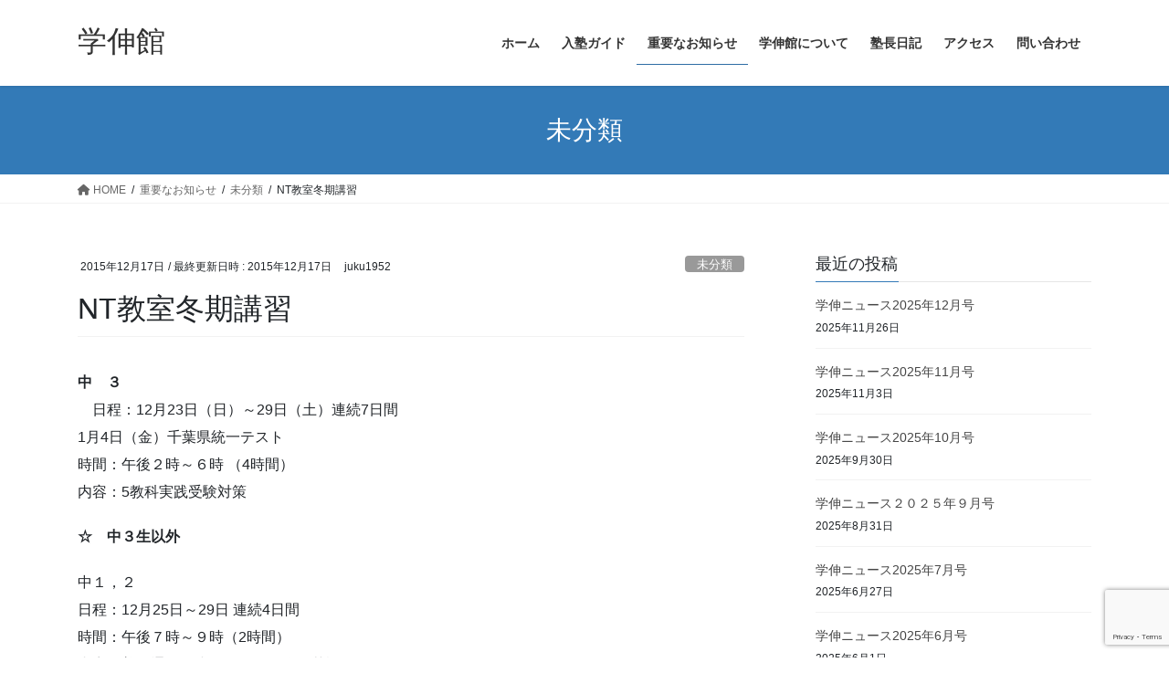

--- FILE ---
content_type: text/html; charset=UTF-8
request_url: https://gakushinkan.org/2015/12/17/nt%E6%95%99%E5%AE%A4%E5%86%AC%E6%9C%9F%E8%AC%9B%E7%BF%92/
body_size: 11879
content:
<!DOCTYPE html>
<html lang="ja">
<head>
<meta charset="utf-8">
<meta http-equiv="X-UA-Compatible" content="IE=edge">
<meta name="viewport" content="width=device-width, initial-scale=1">
<title>NT教室冬期講習 | 学伸館</title>
<meta name='robots' content='max-image-preview:large' />
<link rel='dns-prefetch' href='//www.google.com' />
<link rel="alternate" type="application/rss+xml" title="学伸館 &raquo; フィード" href="https://gakushinkan.org/feed/" />
<link rel="alternate" type="application/rss+xml" title="学伸館 &raquo; コメントフィード" href="https://gakushinkan.org/comments/feed/" />
<link rel="alternate" title="oEmbed (JSON)" type="application/json+oembed" href="https://gakushinkan.org/wp-json/oembed/1.0/embed?url=https%3A%2F%2Fgakushinkan.org%2F2015%2F12%2F17%2Fnt%25e6%2595%2599%25e5%25ae%25a4%25e5%2586%25ac%25e6%259c%259f%25e8%25ac%259b%25e7%25bf%2592%2F" />
<link rel="alternate" title="oEmbed (XML)" type="text/xml+oembed" href="https://gakushinkan.org/wp-json/oembed/1.0/embed?url=https%3A%2F%2Fgakushinkan.org%2F2015%2F12%2F17%2Fnt%25e6%2595%2599%25e5%25ae%25a4%25e5%2586%25ac%25e6%259c%259f%25e8%25ac%259b%25e7%25bf%2592%2F&#038;format=xml" />
<meta name="description" content="中　３　日程：12月23日（日）～29日（土）連続7日間1月4日（金）千葉県統一テスト時間：午後２時～６時 （4時間）内容：5教科実践受験対策☆　中３生以外中１，２日程：12月25日～29日 連続4日間時間：午後７時～９時（2時間）内容：普段通りの小テスト、数学、英語学年に関係なく、希望者には数学は図形、英語は英作文の基礎の指導を行う予定をしています。小学生日程：12月25日～29日 連続4日間時間：午前10時30分～11時30分（1時間）内容" /><style id='wp-img-auto-sizes-contain-inline-css' type='text/css'>
img:is([sizes=auto i],[sizes^="auto," i]){contain-intrinsic-size:3000px 1500px}
/*# sourceURL=wp-img-auto-sizes-contain-inline-css */
</style>
<link rel='stylesheet' id='vkExUnit_common_style-css' href='https://gakushinkan.org/wp-content/plugins/vk-all-in-one-expansion-unit/assets/css/vkExUnit_style.css?ver=9.77.0.0' type='text/css' media='all' />
<style id='vkExUnit_common_style-inline-css' type='text/css'>
:root {--ver_page_top_button_url:url(https://gakushinkan.org/wp-content/plugins/vk-all-in-one-expansion-unit/assets/images/to-top-btn-icon.svg);}@font-face {font-weight: normal;font-style: normal;font-family: "vk_sns";src: url("https://gakushinkan.org/wp-content/plugins/vk-all-in-one-expansion-unit/inc/sns/icons/fonts/vk_sns.eot?-bq20cj");src: url("https://gakushinkan.org/wp-content/plugins/vk-all-in-one-expansion-unit/inc/sns/icons/fonts/vk_sns.eot?#iefix-bq20cj") format("embedded-opentype"),url("https://gakushinkan.org/wp-content/plugins/vk-all-in-one-expansion-unit/inc/sns/icons/fonts/vk_sns.woff?-bq20cj") format("woff"),url("https://gakushinkan.org/wp-content/plugins/vk-all-in-one-expansion-unit/inc/sns/icons/fonts/vk_sns.ttf?-bq20cj") format("truetype"),url("https://gakushinkan.org/wp-content/plugins/vk-all-in-one-expansion-unit/inc/sns/icons/fonts/vk_sns.svg?-bq20cj#vk_sns") format("svg");}
/*# sourceURL=vkExUnit_common_style-inline-css */
</style>
<style id='wp-emoji-styles-inline-css' type='text/css'>

	img.wp-smiley, img.emoji {
		display: inline !important;
		border: none !important;
		box-shadow: none !important;
		height: 1em !important;
		width: 1em !important;
		margin: 0 0.07em !important;
		vertical-align: -0.1em !important;
		background: none !important;
		padding: 0 !important;
	}
/*# sourceURL=wp-emoji-styles-inline-css */
</style>
<style id='wp-block-library-inline-css' type='text/css'>
:root{--wp-block-synced-color:#7a00df;--wp-block-synced-color--rgb:122,0,223;--wp-bound-block-color:var(--wp-block-synced-color);--wp-editor-canvas-background:#ddd;--wp-admin-theme-color:#007cba;--wp-admin-theme-color--rgb:0,124,186;--wp-admin-theme-color-darker-10:#006ba1;--wp-admin-theme-color-darker-10--rgb:0,107,160.5;--wp-admin-theme-color-darker-20:#005a87;--wp-admin-theme-color-darker-20--rgb:0,90,135;--wp-admin-border-width-focus:2px}@media (min-resolution:192dpi){:root{--wp-admin-border-width-focus:1.5px}}.wp-element-button{cursor:pointer}:root .has-very-light-gray-background-color{background-color:#eee}:root .has-very-dark-gray-background-color{background-color:#313131}:root .has-very-light-gray-color{color:#eee}:root .has-very-dark-gray-color{color:#313131}:root .has-vivid-green-cyan-to-vivid-cyan-blue-gradient-background{background:linear-gradient(135deg,#00d084,#0693e3)}:root .has-purple-crush-gradient-background{background:linear-gradient(135deg,#34e2e4,#4721fb 50%,#ab1dfe)}:root .has-hazy-dawn-gradient-background{background:linear-gradient(135deg,#faaca8,#dad0ec)}:root .has-subdued-olive-gradient-background{background:linear-gradient(135deg,#fafae1,#67a671)}:root .has-atomic-cream-gradient-background{background:linear-gradient(135deg,#fdd79a,#004a59)}:root .has-nightshade-gradient-background{background:linear-gradient(135deg,#330968,#31cdcf)}:root .has-midnight-gradient-background{background:linear-gradient(135deg,#020381,#2874fc)}:root{--wp--preset--font-size--normal:16px;--wp--preset--font-size--huge:42px}.has-regular-font-size{font-size:1em}.has-larger-font-size{font-size:2.625em}.has-normal-font-size{font-size:var(--wp--preset--font-size--normal)}.has-huge-font-size{font-size:var(--wp--preset--font-size--huge)}.has-text-align-center{text-align:center}.has-text-align-left{text-align:left}.has-text-align-right{text-align:right}.has-fit-text{white-space:nowrap!important}#end-resizable-editor-section{display:none}.aligncenter{clear:both}.items-justified-left{justify-content:flex-start}.items-justified-center{justify-content:center}.items-justified-right{justify-content:flex-end}.items-justified-space-between{justify-content:space-between}.screen-reader-text{border:0;clip-path:inset(50%);height:1px;margin:-1px;overflow:hidden;padding:0;position:absolute;width:1px;word-wrap:normal!important}.screen-reader-text:focus{background-color:#ddd;clip-path:none;color:#444;display:block;font-size:1em;height:auto;left:5px;line-height:normal;padding:15px 23px 14px;text-decoration:none;top:5px;width:auto;z-index:100000}html :where(.has-border-color){border-style:solid}html :where([style*=border-top-color]){border-top-style:solid}html :where([style*=border-right-color]){border-right-style:solid}html :where([style*=border-bottom-color]){border-bottom-style:solid}html :where([style*=border-left-color]){border-left-style:solid}html :where([style*=border-width]){border-style:solid}html :where([style*=border-top-width]){border-top-style:solid}html :where([style*=border-right-width]){border-right-style:solid}html :where([style*=border-bottom-width]){border-bottom-style:solid}html :where([style*=border-left-width]){border-left-style:solid}html :where(img[class*=wp-image-]){height:auto;max-width:100%}:where(figure){margin:0 0 1em}html :where(.is-position-sticky){--wp-admin--admin-bar--position-offset:var(--wp-admin--admin-bar--height,0px)}@media screen and (max-width:600px){html :where(.is-position-sticky){--wp-admin--admin-bar--position-offset:0px}}

/*# sourceURL=wp-block-library-inline-css */
</style><style id='global-styles-inline-css' type='text/css'>
:root{--wp--preset--aspect-ratio--square: 1;--wp--preset--aspect-ratio--4-3: 4/3;--wp--preset--aspect-ratio--3-4: 3/4;--wp--preset--aspect-ratio--3-2: 3/2;--wp--preset--aspect-ratio--2-3: 2/3;--wp--preset--aspect-ratio--16-9: 16/9;--wp--preset--aspect-ratio--9-16: 9/16;--wp--preset--color--black: #000000;--wp--preset--color--cyan-bluish-gray: #abb8c3;--wp--preset--color--white: #ffffff;--wp--preset--color--pale-pink: #f78da7;--wp--preset--color--vivid-red: #cf2e2e;--wp--preset--color--luminous-vivid-orange: #ff6900;--wp--preset--color--luminous-vivid-amber: #fcb900;--wp--preset--color--light-green-cyan: #7bdcb5;--wp--preset--color--vivid-green-cyan: #00d084;--wp--preset--color--pale-cyan-blue: #8ed1fc;--wp--preset--color--vivid-cyan-blue: #0693e3;--wp--preset--color--vivid-purple: #9b51e0;--wp--preset--gradient--vivid-cyan-blue-to-vivid-purple: linear-gradient(135deg,rgb(6,147,227) 0%,rgb(155,81,224) 100%);--wp--preset--gradient--light-green-cyan-to-vivid-green-cyan: linear-gradient(135deg,rgb(122,220,180) 0%,rgb(0,208,130) 100%);--wp--preset--gradient--luminous-vivid-amber-to-luminous-vivid-orange: linear-gradient(135deg,rgb(252,185,0) 0%,rgb(255,105,0) 100%);--wp--preset--gradient--luminous-vivid-orange-to-vivid-red: linear-gradient(135deg,rgb(255,105,0) 0%,rgb(207,46,46) 100%);--wp--preset--gradient--very-light-gray-to-cyan-bluish-gray: linear-gradient(135deg,rgb(238,238,238) 0%,rgb(169,184,195) 100%);--wp--preset--gradient--cool-to-warm-spectrum: linear-gradient(135deg,rgb(74,234,220) 0%,rgb(151,120,209) 20%,rgb(207,42,186) 40%,rgb(238,44,130) 60%,rgb(251,105,98) 80%,rgb(254,248,76) 100%);--wp--preset--gradient--blush-light-purple: linear-gradient(135deg,rgb(255,206,236) 0%,rgb(152,150,240) 100%);--wp--preset--gradient--blush-bordeaux: linear-gradient(135deg,rgb(254,205,165) 0%,rgb(254,45,45) 50%,rgb(107,0,62) 100%);--wp--preset--gradient--luminous-dusk: linear-gradient(135deg,rgb(255,203,112) 0%,rgb(199,81,192) 50%,rgb(65,88,208) 100%);--wp--preset--gradient--pale-ocean: linear-gradient(135deg,rgb(255,245,203) 0%,rgb(182,227,212) 50%,rgb(51,167,181) 100%);--wp--preset--gradient--electric-grass: linear-gradient(135deg,rgb(202,248,128) 0%,rgb(113,206,126) 100%);--wp--preset--gradient--midnight: linear-gradient(135deg,rgb(2,3,129) 0%,rgb(40,116,252) 100%);--wp--preset--font-size--small: 13px;--wp--preset--font-size--medium: 20px;--wp--preset--font-size--large: 36px;--wp--preset--font-size--x-large: 42px;--wp--preset--spacing--20: 0.44rem;--wp--preset--spacing--30: 0.67rem;--wp--preset--spacing--40: 1rem;--wp--preset--spacing--50: 1.5rem;--wp--preset--spacing--60: 2.25rem;--wp--preset--spacing--70: 3.38rem;--wp--preset--spacing--80: 5.06rem;--wp--preset--shadow--natural: 6px 6px 9px rgba(0, 0, 0, 0.2);--wp--preset--shadow--deep: 12px 12px 50px rgba(0, 0, 0, 0.4);--wp--preset--shadow--sharp: 6px 6px 0px rgba(0, 0, 0, 0.2);--wp--preset--shadow--outlined: 6px 6px 0px -3px rgb(255, 255, 255), 6px 6px rgb(0, 0, 0);--wp--preset--shadow--crisp: 6px 6px 0px rgb(0, 0, 0);}:where(.is-layout-flex){gap: 0.5em;}:where(.is-layout-grid){gap: 0.5em;}body .is-layout-flex{display: flex;}.is-layout-flex{flex-wrap: wrap;align-items: center;}.is-layout-flex > :is(*, div){margin: 0;}body .is-layout-grid{display: grid;}.is-layout-grid > :is(*, div){margin: 0;}:where(.wp-block-columns.is-layout-flex){gap: 2em;}:where(.wp-block-columns.is-layout-grid){gap: 2em;}:where(.wp-block-post-template.is-layout-flex){gap: 1.25em;}:where(.wp-block-post-template.is-layout-grid){gap: 1.25em;}.has-black-color{color: var(--wp--preset--color--black) !important;}.has-cyan-bluish-gray-color{color: var(--wp--preset--color--cyan-bluish-gray) !important;}.has-white-color{color: var(--wp--preset--color--white) !important;}.has-pale-pink-color{color: var(--wp--preset--color--pale-pink) !important;}.has-vivid-red-color{color: var(--wp--preset--color--vivid-red) !important;}.has-luminous-vivid-orange-color{color: var(--wp--preset--color--luminous-vivid-orange) !important;}.has-luminous-vivid-amber-color{color: var(--wp--preset--color--luminous-vivid-amber) !important;}.has-light-green-cyan-color{color: var(--wp--preset--color--light-green-cyan) !important;}.has-vivid-green-cyan-color{color: var(--wp--preset--color--vivid-green-cyan) !important;}.has-pale-cyan-blue-color{color: var(--wp--preset--color--pale-cyan-blue) !important;}.has-vivid-cyan-blue-color{color: var(--wp--preset--color--vivid-cyan-blue) !important;}.has-vivid-purple-color{color: var(--wp--preset--color--vivid-purple) !important;}.has-black-background-color{background-color: var(--wp--preset--color--black) !important;}.has-cyan-bluish-gray-background-color{background-color: var(--wp--preset--color--cyan-bluish-gray) !important;}.has-white-background-color{background-color: var(--wp--preset--color--white) !important;}.has-pale-pink-background-color{background-color: var(--wp--preset--color--pale-pink) !important;}.has-vivid-red-background-color{background-color: var(--wp--preset--color--vivid-red) !important;}.has-luminous-vivid-orange-background-color{background-color: var(--wp--preset--color--luminous-vivid-orange) !important;}.has-luminous-vivid-amber-background-color{background-color: var(--wp--preset--color--luminous-vivid-amber) !important;}.has-light-green-cyan-background-color{background-color: var(--wp--preset--color--light-green-cyan) !important;}.has-vivid-green-cyan-background-color{background-color: var(--wp--preset--color--vivid-green-cyan) !important;}.has-pale-cyan-blue-background-color{background-color: var(--wp--preset--color--pale-cyan-blue) !important;}.has-vivid-cyan-blue-background-color{background-color: var(--wp--preset--color--vivid-cyan-blue) !important;}.has-vivid-purple-background-color{background-color: var(--wp--preset--color--vivid-purple) !important;}.has-black-border-color{border-color: var(--wp--preset--color--black) !important;}.has-cyan-bluish-gray-border-color{border-color: var(--wp--preset--color--cyan-bluish-gray) !important;}.has-white-border-color{border-color: var(--wp--preset--color--white) !important;}.has-pale-pink-border-color{border-color: var(--wp--preset--color--pale-pink) !important;}.has-vivid-red-border-color{border-color: var(--wp--preset--color--vivid-red) !important;}.has-luminous-vivid-orange-border-color{border-color: var(--wp--preset--color--luminous-vivid-orange) !important;}.has-luminous-vivid-amber-border-color{border-color: var(--wp--preset--color--luminous-vivid-amber) !important;}.has-light-green-cyan-border-color{border-color: var(--wp--preset--color--light-green-cyan) !important;}.has-vivid-green-cyan-border-color{border-color: var(--wp--preset--color--vivid-green-cyan) !important;}.has-pale-cyan-blue-border-color{border-color: var(--wp--preset--color--pale-cyan-blue) !important;}.has-vivid-cyan-blue-border-color{border-color: var(--wp--preset--color--vivid-cyan-blue) !important;}.has-vivid-purple-border-color{border-color: var(--wp--preset--color--vivid-purple) !important;}.has-vivid-cyan-blue-to-vivid-purple-gradient-background{background: var(--wp--preset--gradient--vivid-cyan-blue-to-vivid-purple) !important;}.has-light-green-cyan-to-vivid-green-cyan-gradient-background{background: var(--wp--preset--gradient--light-green-cyan-to-vivid-green-cyan) !important;}.has-luminous-vivid-amber-to-luminous-vivid-orange-gradient-background{background: var(--wp--preset--gradient--luminous-vivid-amber-to-luminous-vivid-orange) !important;}.has-luminous-vivid-orange-to-vivid-red-gradient-background{background: var(--wp--preset--gradient--luminous-vivid-orange-to-vivid-red) !important;}.has-very-light-gray-to-cyan-bluish-gray-gradient-background{background: var(--wp--preset--gradient--very-light-gray-to-cyan-bluish-gray) !important;}.has-cool-to-warm-spectrum-gradient-background{background: var(--wp--preset--gradient--cool-to-warm-spectrum) !important;}.has-blush-light-purple-gradient-background{background: var(--wp--preset--gradient--blush-light-purple) !important;}.has-blush-bordeaux-gradient-background{background: var(--wp--preset--gradient--blush-bordeaux) !important;}.has-luminous-dusk-gradient-background{background: var(--wp--preset--gradient--luminous-dusk) !important;}.has-pale-ocean-gradient-background{background: var(--wp--preset--gradient--pale-ocean) !important;}.has-electric-grass-gradient-background{background: var(--wp--preset--gradient--electric-grass) !important;}.has-midnight-gradient-background{background: var(--wp--preset--gradient--midnight) !important;}.has-small-font-size{font-size: var(--wp--preset--font-size--small) !important;}.has-medium-font-size{font-size: var(--wp--preset--font-size--medium) !important;}.has-large-font-size{font-size: var(--wp--preset--font-size--large) !important;}.has-x-large-font-size{font-size: var(--wp--preset--font-size--x-large) !important;}
/*# sourceURL=global-styles-inline-css */
</style>

<style id='classic-theme-styles-inline-css' type='text/css'>
/*! This file is auto-generated */
.wp-block-button__link{color:#fff;background-color:#32373c;border-radius:9999px;box-shadow:none;text-decoration:none;padding:calc(.667em + 2px) calc(1.333em + 2px);font-size:1.125em}.wp-block-file__button{background:#32373c;color:#fff;text-decoration:none}
/*# sourceURL=/wp-includes/css/classic-themes.min.css */
</style>
<link rel='stylesheet' id='contact-form-7-css' href='https://gakushinkan.org/wp-content/plugins/contact-form-7/includes/css/styles.css?ver=5.6' type='text/css' media='all' />
<link rel='stylesheet' id='bootstrap-4-style-css' href='https://gakushinkan.org/wp-content/themes/lightning/_g2/library/bootstrap-4/css/bootstrap.min.css?ver=4.5.0' type='text/css' media='all' />
<link rel='stylesheet' id='lightning-common-style-css' href='https://gakushinkan.org/wp-content/themes/lightning/_g2/assets/css/common.css?ver=14.22.10' type='text/css' media='all' />
<style id='lightning-common-style-inline-css' type='text/css'>
/* vk-mobile-nav */:root {--vk-mobile-nav-menu-btn-bg-src: url("https://gakushinkan.org/wp-content/themes/lightning/_g2/inc/vk-mobile-nav/package//images/vk-menu-btn-black.svg");--vk-mobile-nav-menu-btn-close-bg-src: url("https://gakushinkan.org/wp-content/themes/lightning/_g2/inc/vk-mobile-nav/package//images/vk-menu-close-black.svg");--vk-menu-acc-icon-open-black-bg-src: url("https://gakushinkan.org/wp-content/themes/lightning/_g2/inc/vk-mobile-nav/package//images/vk-menu-acc-icon-open-black.svg");--vk-menu-acc-icon-open-white-bg-src: url("https://gakushinkan.org/wp-content/themes/lightning/_g2/inc/vk-mobile-nav/package//images/vk-menu-acc-icon-open-white.svg");--vk-menu-acc-icon-close-black-bg-src: url("https://gakushinkan.org/wp-content/themes/lightning/_g2/inc/vk-mobile-nav/package//images/vk-menu-close-black.svg");--vk-menu-acc-icon-close-white-bg-src: url("https://gakushinkan.org/wp-content/themes/lightning/_g2/inc/vk-mobile-nav/package//images/vk-menu-close-white.svg");}
/*# sourceURL=lightning-common-style-inline-css */
</style>
<link rel='stylesheet' id='lightning-design-style-css' href='https://gakushinkan.org/wp-content/themes/lightning/_g2/design-skin/origin2/css/style.css?ver=14.22.10' type='text/css' media='all' />
<style id='lightning-design-style-inline-css' type='text/css'>
:root {--color-key:#337ab7;--color-key-dark:#2e6da4;}
a { color:#337ab7; }
.tagcloud a:before { font-family: "Font Awesome 5 Free";content: "\f02b";font-weight: bold; }
.media .media-body .media-heading a:hover { color:; }@media (min-width: 768px){.gMenu > li:before,.gMenu > li.menu-item-has-children::after { border-bottom-color: }.gMenu li li { background-color: }.gMenu li li a:hover { background-color:; }} /* @media (min-width: 768px) */.page-header { background-color:; }h2,.mainSection-title { border-top-color:; }h3:after,.subSection-title:after { border-bottom-color:; }ul.page-numbers li span.page-numbers.current,.page-link dl .post-page-numbers.current { background-color:; }.pager li > a { border-color:;color:;}.pager li > a:hover { background-color:;color:#fff;}.siteFooter { border-top-color:; }dt { border-left-color:; }:root {--g_nav_main_acc_icon_open_url:url(https://gakushinkan.org/wp-content/themes/lightning/_g2/inc/vk-mobile-nav/package/images/vk-menu-acc-icon-open-black.svg);--g_nav_main_acc_icon_close_url: url(https://gakushinkan.org/wp-content/themes/lightning/_g2/inc/vk-mobile-nav/package/images/vk-menu-close-black.svg);--g_nav_sub_acc_icon_open_url: url(https://gakushinkan.org/wp-content/themes/lightning/_g2/inc/vk-mobile-nav/package/images/vk-menu-acc-icon-open-white.svg);--g_nav_sub_acc_icon_close_url: url(https://gakushinkan.org/wp-content/themes/lightning/_g2/inc/vk-mobile-nav/package/images/vk-menu-close-white.svg);}
/*# sourceURL=lightning-design-style-inline-css */
</style>
<link rel='stylesheet' id='lightning-theme-style-css' href='https://gakushinkan.org/wp-content/themes/lightning/style.css?ver=14.22.10' type='text/css' media='all' />
<style id='lightning-theme-style-inline-css' type='text/css'>

			.prBlock_icon_outer { border:1px solid #337ab7; }
			.prBlock_icon { color:#337ab7; }
		
/*# sourceURL=lightning-theme-style-inline-css */
</style>
<link rel='stylesheet' id='vk-font-awesome-css' href='https://gakushinkan.org/wp-content/themes/lightning/vendor/vektor-inc/font-awesome-versions/src/versions/6/css/all.min.css?ver=6.1.0' type='text/css' media='all' />
<script type="text/javascript" src="https://gakushinkan.org/wp-includes/js/jquery/jquery.min.js?ver=3.7.1" id="jquery-core-js"></script>
<script type="text/javascript" src="https://gakushinkan.org/wp-includes/js/jquery/jquery-migrate.min.js?ver=3.4.1" id="jquery-migrate-js"></script>
<link rel="https://api.w.org/" href="https://gakushinkan.org/wp-json/" /><link rel="alternate" title="JSON" type="application/json" href="https://gakushinkan.org/wp-json/wp/v2/posts/154" /><link rel="EditURI" type="application/rsd+xml" title="RSD" href="https://gakushinkan.org/xmlrpc.php?rsd" />
<meta name="generator" content="WordPress 6.9" />
<link rel="canonical" href="https://gakushinkan.org/2015/12/17/nt%e6%95%99%e5%ae%a4%e5%86%ac%e6%9c%9f%e8%ac%9b%e7%bf%92/" />
<link rel='shortlink' href='https://gakushinkan.org/?p=154' />
<style id="lightning-color-custom-for-plugins" type="text/css">/* ltg theme common */.color_key_bg,.color_key_bg_hover:hover{background-color: #337ab7;}.color_key_txt,.color_key_txt_hover:hover{color: #337ab7;}.color_key_border,.color_key_border_hover:hover{border-color: #337ab7;}.color_key_dark_bg,.color_key_dark_bg_hover:hover{background-color: #2e6da4;}.color_key_dark_txt,.color_key_dark_txt_hover:hover{color: #2e6da4;}.color_key_dark_border,.color_key_dark_border_hover:hover{border-color: #2e6da4;}</style><!-- [ VK All in One Expansion Unit OGP ] -->
<meta property="og:site_name" content="学伸館" />
<meta property="og:url" content="https://gakushinkan.org/2015/12/17/nt%e6%95%99%e5%ae%a4%e5%86%ac%e6%9c%9f%e8%ac%9b%e7%bf%92/" />
<meta property="og:title" content="NT教室冬期講習 | 学伸館" />
<meta property="og:description" content="中　３　日程：12月23日（日）～29日（土）連続7日間1月4日（金）千葉県統一テスト時間：午後２時～６時 （4時間）内容：5教科実践受験対策☆　中３生以外中１，２日程：12月25日～29日 連続4日間時間：午後７時～９時（2時間）内容：普段通りの小テスト、数学、英語学年に関係なく、希望者には数学は図形、英語は英作文の基礎の指導を行う予定をしています。小学生日程：12月25日～29日 連続4日間時間：午前10時30分～11時30分（1時間）内容" />
<meta property="og:type" content="article" />
<!-- [ / VK All in One Expansion Unit OGP ] -->
<!-- [ VK All in One Expansion Unit twitter card ] -->
<meta name="twitter:card" content="summary_large_image">
<meta name="twitter:description" content="中　３　日程：12月23日（日）～29日（土）連続7日間1月4日（金）千葉県統一テスト時間：午後２時～６時 （4時間）内容：5教科実践受験対策☆　中３生以外中１，２日程：12月25日～29日 連続4日間時間：午後７時～９時（2時間）内容：普段通りの小テスト、数学、英語学年に関係なく、希望者には数学は図形、英語は英作文の基礎の指導を行う予定をしています。小学生日程：12月25日～29日 連続4日間時間：午前10時30分～11時30分（1時間）内容">
<meta name="twitter:title" content="NT教室冬期講習 | 学伸館">
<meta name="twitter:url" content="https://gakushinkan.org/2015/12/17/nt%e6%95%99%e5%ae%a4%e5%86%ac%e6%9c%9f%e8%ac%9b%e7%bf%92/">
	<meta name="twitter:domain" content="gakushinkan.org">
	<!-- [ / VK All in One Expansion Unit twitter card ] -->
	<link rel="icon" href="https://gakushinkan.org/wp-content/uploads/2019/03/logo-150x150.png" sizes="32x32" />
<link rel="icon" href="https://gakushinkan.org/wp-content/uploads/2019/03/logo-300x300.png" sizes="192x192" />
<link rel="apple-touch-icon" href="https://gakushinkan.org/wp-content/uploads/2019/03/logo-300x300.png" />
<meta name="msapplication-TileImage" content="https://gakushinkan.org/wp-content/uploads/2019/03/logo-300x300.png" />

</head>
<body data-rsssl=1 class="wp-singular post-template-default single single-post postid-154 single-format-standard wp-theme-lightning post-name-nt%e6%95%99%e5%ae%a4%e5%86%ac%e6%9c%9f%e8%ac%9b%e7%bf%92 post-type-post sidebar-fix sidebar-fix-priority-top bootstrap4 device-pc fa_v6_css">
<a class="skip-link screen-reader-text" href="#main">コンテンツへスキップ</a>
<a class="skip-link screen-reader-text" href="#vk-mobile-nav">ナビゲーションに移動</a>
<header class="siteHeader">
		<div class="container siteHeadContainer">
		<div class="navbar-header">
						<p class="navbar-brand siteHeader_logo">
			<a href="https://gakushinkan.org/">
				<span>学伸館</span>
			</a>
			</p>
					</div>

					<div id="gMenu_outer" class="gMenu_outer">
				<nav class="menu-main-menu-container"><ul id="menu-main-menu" class="menu gMenu vk-menu-acc"><li id="menu-item-951" class="menu-item menu-item-type-custom menu-item-object-custom"><a href="https://www.gakushinkan.org"><strong class="gMenu_name">ホーム</strong></a></li>
<li id="menu-item-952" class="menu-item menu-item-type-post_type menu-item-object-page"><a href="https://gakushinkan.org/guide/"><strong class="gMenu_name">入塾ガイド</strong></a></li>
<li id="menu-item-732" class="menu-item menu-item-type-taxonomy menu-item-object-category current-post-ancestor"><a href="https://gakushinkan.org/category/%e9%87%8d%e8%a6%81%e3%81%aa%e3%81%8a%e7%9f%a5%e3%82%89%e3%81%9b/"><strong class="gMenu_name">重要なお知らせ</strong></a></li>
<li id="menu-item-738" class="menu-item menu-item-type-post_type menu-item-object-page"><a href="https://gakushinkan.org/about/"><strong class="gMenu_name">学伸館について</strong></a></li>
<li id="menu-item-731" class="menu-item menu-item-type-taxonomy menu-item-object-category"><a href="https://gakushinkan.org/category/%e5%a1%be%e9%95%b7%e6%97%a5%e8%a8%98/"><strong class="gMenu_name">塾長日記</strong></a></li>
<li id="menu-item-736" class="menu-item menu-item-type-post_type menu-item-object-page"><a href="https://gakushinkan.org/access/"><strong class="gMenu_name">アクセス</strong></a></li>
<li id="menu-item-737" class="menu-item menu-item-type-post_type menu-item-object-page"><a href="https://gakushinkan.org/inquiry/"><strong class="gMenu_name">問い合わせ</strong></a></li>
</ul></nav>			</div>
			</div>
	</header>

<div class="section page-header"><div class="container"><div class="row"><div class="col-md-12">
<div class="page-header_pageTitle">
未分類</div>
</div></div></div></div><!-- [ /.page-header ] -->


<!-- [ .breadSection ] --><div class="section breadSection"><div class="container"><div class="row"><ol class="breadcrumb" itemscope itemtype="https://schema.org/BreadcrumbList"><li id="panHome" itemprop="itemListElement" itemscope itemtype="http://schema.org/ListItem"><a itemprop="item" href="https://gakushinkan.org/"><span itemprop="name"><i class="fa fa-home"></i> HOME</span></a><meta itemprop="position" content="1" /></li><li itemprop="itemListElement" itemscope itemtype="http://schema.org/ListItem"><a itemprop="item" href="https://gakushinkan.org/category/%e9%87%8d%e8%a6%81%e3%81%aa%e3%81%8a%e7%9f%a5%e3%82%89%e3%81%9b/"><span itemprop="name">重要なお知らせ</span></a><meta itemprop="position" content="2" /></li><li itemprop="itemListElement" itemscope itemtype="http://schema.org/ListItem"><a itemprop="item" href="https://gakushinkan.org/category/%e9%87%8d%e8%a6%81%e3%81%aa%e3%81%8a%e7%9f%a5%e3%82%89%e3%81%9b/%e6%9c%aa%e5%88%86%e9%a1%9e/"><span itemprop="name">未分類</span></a><meta itemprop="position" content="3" /></li><li><span>NT教室冬期講習</span><meta itemprop="position" content="4" /></li></ol></div></div></div><!-- [ /.breadSection ] -->

<div class="section siteContent">
<div class="container">
<div class="row">

	<div class="col mainSection mainSection-col-two baseSection vk_posts-mainSection" id="main" role="main">
				<article id="post-154" class="entry entry-full post-154 post type-post status-publish format-standard hentry category-1">

	
	
		<header class="entry-header">
			<div class="entry-meta">


<span class="published entry-meta_items">2015年12月17日</span>

<span class="entry-meta_items entry-meta_updated">/ 最終更新日時 : <span class="updated">2015年12月17日</span></span>


	
	<span class="vcard author entry-meta_items entry-meta_items_author"><span class="fn">juku1952</span></span>



<span class="entry-meta_items entry-meta_items_term"><a href="https://gakushinkan.org/category/%e9%87%8d%e8%a6%81%e3%81%aa%e3%81%8a%e7%9f%a5%e3%82%89%e3%81%9b/%e6%9c%aa%e5%88%86%e9%a1%9e/" class="btn btn-xs btn-primary entry-meta_items_term_button" style="background-color:#999999;border:none;">未分類</a></span>
</div>
				<h1 class="entry-title">
											NT教室冬期講習									</h1>
		</header>

	
	
	<div class="entry-body">
				<p><strong>中　３<br />
</strong>　日程：12月23日（日）～29日（土）連続7日間<br />
1月4日（金）千葉県統一テスト<br />
時間：午後２時～６時 （4時間）<br />
内容：5教科実践受験対策</p>
<p><strong>☆　中３生以外</strong></p>
<p>中１，２<br />
日程：12月25日～29日 連続4日間<br />
時間：午後７時～９時（2時間）<br />
内容：普段通りの小テスト、数学、英語<br />
学年に関係なく、希望者には数学は図形、英語は英作文の基礎の指導を行う予定をしています。<br />
小学生<br />
日程：12月25日～29日 連続4日間<br />
時間：午前10時30分～11時30分（1時間）<br />
内容：普段通りの国語と数学</p>
<p>冬期講習はありませんが、以下の日程で冬休みの「まとめ授業」を行います。<br />
日程：　１月４日（月）、５日（火）、６日（水）の3日間<br />
参加は自由、無料です。<br />
時　間：　午前10時30分～11時30分<br />
内　容：　普段通りの国語と算数（英語はお休みです）</p>
			</div>

	
	
	
	
		<div class="entry-footer">

			<div class="entry-meta-dataList"><dl><dt>カテゴリー</dt><dd><a href="https://gakushinkan.org/category/%e9%87%8d%e8%a6%81%e3%81%aa%e3%81%8a%e7%9f%a5%e3%82%89%e3%81%9b/%e6%9c%aa%e5%88%86%e9%a1%9e/">未分類</a></dd></dl></div>
		</div><!-- [ /.entry-footer ] -->
	
	
			
	
		
		
		
		
	
	
</article><!-- [ /#post-154 ] -->


	<div class="vk_posts postNextPrev">

		<div id="post-152" class="vk_post vk_post-postType-post card card-post card-horizontal card-sm vk_post-col-xs-12 vk_post-col-sm-12 vk_post-col-md-6 post-152 post type-post status-publish format-standard hentry category-2"><div class="row no-gutters card-horizontal-inner-row"><div class="col-5 card-img-outer"><div class="vk_post_imgOuter" style="background-image:url(https://gakushinkan.org/wp-content/themes/lightning/_g2/assets/images/no-image.png)"><a href="https://gakushinkan.org/2015/12/17/%e5%86%ac%e6%9c%9f%e8%ac%9b%e7%bf%92/"><div class="card-img-overlay"><span class="vk_post_imgOuter_singleTermLabel" style="color:#fff;background-color:#999999">イベント（行事）予定</span></div><img src="https://gakushinkan.org/wp-content/themes/lightning/_g2/assets/images/no-image.png" alt="" class="vk_post_imgOuter_img card-img card-img-use-bg" loading="lazy" /></a></div><!-- [ /.vk_post_imgOuter ] --></div><!-- /.col --><div class="col-7"><div class="vk_post_body card-body"><p class="postNextPrev_label">前の記事</p><h5 class="vk_post_title card-title"><a href="https://gakushinkan.org/2015/12/17/%e5%86%ac%e6%9c%9f%e8%ac%9b%e7%bf%92/">冬期講習</a></h5><div class="vk_post_date card-date published">2015年12月17日</div></div><!-- [ /.card-body ] --></div><!-- /.col --></div><!-- [ /.row ] --></div><!-- [ /.card ] -->
		<div id="post-159" class="vk_post vk_post-postType-post card card-post card-horizontal card-sm vk_post-col-xs-12 vk_post-col-sm-12 vk_post-col-md-6 card-horizontal-reverse postNextPrev_next post-159 post type-post status-publish format-standard hentry category-5"><div class="row no-gutters card-horizontal-inner-row"><div class="col-5 card-img-outer"><div class="vk_post_imgOuter" style="background-image:url(https://gakushinkan.org/wp-content/themes/lightning/_g2/assets/images/no-image.png)"><a href="https://gakushinkan.org/2015/12/30/%e8%ac%9b%e7%bf%92%e3%81%ae%e3%81%8a%e4%bc%91%e3%81%bf%e6%9c%9f%e9%96%93/"><div class="card-img-overlay"><span class="vk_post_imgOuter_singleTermLabel" style="color:#fff;background-color:#999999">重要なお知らせ</span></div><img src="https://gakushinkan.org/wp-content/themes/lightning/_g2/assets/images/no-image.png" alt="" class="vk_post_imgOuter_img card-img card-img-use-bg" loading="lazy" /></a></div><!-- [ /.vk_post_imgOuter ] --></div><!-- /.col --><div class="col-7"><div class="vk_post_body card-body"><p class="postNextPrev_label">次の記事</p><h5 class="vk_post_title card-title"><a href="https://gakushinkan.org/2015/12/30/%e8%ac%9b%e7%bf%92%e3%81%ae%e3%81%8a%e4%bc%91%e3%81%bf%e6%9c%9f%e9%96%93/">講習のお休み期間</a></h5><div class="vk_post_date card-date published">2015年12月30日</div></div><!-- [ /.card-body ] --></div><!-- /.col --></div><!-- [ /.row ] --></div><!-- [ /.card ] -->
		</div>
					</div><!-- [ /.mainSection ] -->

			<div class="col subSection sideSection sideSection-col-two baseSection">
						

<aside class="widget widget_postlist">
<h1 class="subSection-title">最近の投稿</h1>

  <div class="media">

	
	<div class="media-body">
	  <h4 class="media-heading"><a href="https://gakushinkan.org/2025/11/26/%e5%ad%a6%e4%bc%b8%e3%83%8b%e3%83%a5%e3%83%bc%e3%82%b92025%e5%b9%b412%e6%9c%88%e5%8f%b7/">学伸ニュース2025年12月号</a></h4>
	  <div class="published entry-meta_items">2025年11月26日</div>
	</div>
  </div>


  <div class="media">

	
	<div class="media-body">
	  <h4 class="media-heading"><a href="https://gakushinkan.org/2025/11/03/%e5%ad%a6%e4%bc%b8%e3%83%8b%e3%83%a5%e3%83%bc%e3%82%b92025%e5%b9%b411%e6%9c%88%e5%8f%b7/">学伸ニュース2025年11月号</a></h4>
	  <div class="published entry-meta_items">2025年11月3日</div>
	</div>
  </div>


  <div class="media">

	
	<div class="media-body">
	  <h4 class="media-heading"><a href="https://gakushinkan.org/2025/09/30/%e5%ad%a6%e4%bc%b8%e3%83%8b%e3%83%a5%e3%83%bc%e3%82%b92025%e5%b9%b410%e6%9c%88%e5%8f%b7/">学伸ニュース2025年10月号</a></h4>
	  <div class="published entry-meta_items">2025年9月30日</div>
	</div>
  </div>


  <div class="media">

	
	<div class="media-body">
	  <h4 class="media-heading"><a href="https://gakushinkan.org/2025/08/31/%e5%ad%a6%e4%bc%b8%e3%83%8b%e3%83%a5%e3%83%bc%e3%82%b9%ef%bc%92%ef%bc%90%ef%bc%92%ef%bc%95%e5%b9%b4%ef%bc%99%e6%9c%88%e5%8f%b7/">学伸ニュース２０２５年９月号</a></h4>
	  <div class="published entry-meta_items">2025年8月31日</div>
	</div>
  </div>


  <div class="media">

	
	<div class="media-body">
	  <h4 class="media-heading"><a href="https://gakushinkan.org/2025/06/27/%e5%ad%a6%e4%bc%b8%e3%83%8b%e3%83%a5%e3%83%bc%e3%82%b92025%e5%b9%b47%e6%9c%88%e5%8f%b7/">学伸ニュース2025年7月号</a></h4>
	  <div class="published entry-meta_items">2025年6月27日</div>
	</div>
  </div>


  <div class="media">

	
	<div class="media-body">
	  <h4 class="media-heading"><a href="https://gakushinkan.org/2025/06/01/%e5%ad%a6%e4%bc%b8%e3%83%8b%e3%83%a5%e3%83%bc%e3%82%b92025%e5%b9%b46%e6%9c%88%e5%8f%b7/">学伸ニュース2025年6月号</a></h4>
	  <div class="published entry-meta_items">2025年6月1日</div>
	</div>
  </div>


  <div class="media">

	
	<div class="media-body">
	  <h4 class="media-heading"><a href="https://gakushinkan.org/2025/05/01/%e5%ad%a6%e4%bc%b8%e3%83%8b%e3%83%a5%e3%83%bc%e3%82%b92025%e5%b9%b45%e6%9c%88%e5%8f%b7/">学伸ニュース2025年5月号</a></h4>
	  <div class="published entry-meta_items">2025年5月1日</div>
	</div>
  </div>


  <div class="media">

	
	<div class="media-body">
	  <h4 class="media-heading"><a href="https://gakushinkan.org/2025/03/27/%e5%ad%a6%e4%bc%b8%e3%83%8b%e3%83%a5%e3%83%bc%e3%82%b9%ef%bc%92%ef%bc%90%ef%bc%92%ef%bc%95%e5%b9%b4%ef%bc%94%e6%9c%88%e5%8f%b7/">学伸ニュース２０２５年４月号</a></h4>
	  <div class="published entry-meta_items">2025年3月27日</div>
	</div>
  </div>


  <div class="media">

	
	<div class="media-body">
	  <h4 class="media-heading"><a href="https://gakushinkan.org/2025/02/28/%e5%ad%a6%e4%bc%b8%e3%83%8b%e3%83%a5%e3%83%bc%e3%82%b92025%e5%b9%b43%e6%9c%88%e5%8f%b7/">学伸ニュース2025年3月号</a></h4>
	  <div class="published entry-meta_items">2025年2月28日</div>
	</div>
  </div>


  <div class="media">

	
	<div class="media-body">
	  <h4 class="media-heading"><a href="https://gakushinkan.org/2025/01/28/%e6%96%b0%e5%b9%b4%e5%ba%a6%e7%94%9f%e5%8b%9f%e9%9b%86%ef%bc%81%ef%bc%81/">新年度生募集！！</a></h4>
	  <div class="published entry-meta_items">2025年1月28日</div>
	</div>
  </div>

</aside>

<aside class="widget widget_categories widget_link_list">
<nav class="localNav">
<h1 class="subSection-title">カテゴリー</h1>
<ul>
		<li class="cat-item cat-item-2"><a href="https://gakushinkan.org/category/%e3%82%a4%e3%83%99%e3%83%b3%e3%83%88%ef%bc%88%e8%a1%8c%e4%ba%8b%ef%bc%89%e4%ba%88%e5%ae%9a/">イベント（行事）予定</a>
</li>
	<li class="cat-item cat-item-3"><a href="https://gakushinkan.org/category/%e5%8f%b3%e5%8b%95%e7%94%bb/">右動画</a>
</li>
	<li class="cat-item cat-item-4"><a href="https://gakushinkan.org/category/%e5%a1%be%e9%95%b7%e6%97%a5%e8%a8%98/">塾長日記</a>
</li>
	<li class="cat-item cat-item-5"><a href="https://gakushinkan.org/category/%e9%87%8d%e8%a6%81%e3%81%aa%e3%81%8a%e7%9f%a5%e3%82%89%e3%81%9b/">重要なお知らせ</a>
<ul class='children'>
	<li class="cat-item cat-item-1"><a href="https://gakushinkan.org/category/%e9%87%8d%e8%a6%81%e3%81%aa%e3%81%8a%e7%9f%a5%e3%82%89%e3%81%9b/%e6%9c%aa%e5%88%86%e9%a1%9e/">未分類</a>
</li>
</ul>
</li>
</ul>
</nav>
</aside>

<aside class="widget widget_archive widget_link_list">
<nav class="localNav">
<h1 class="subSection-title">アーカイブ</h1>
<ul>
		<li><a href='https://gakushinkan.org/2025/11/'>2025年11月</a></li>
	<li><a href='https://gakushinkan.org/2025/09/'>2025年9月</a></li>
	<li><a href='https://gakushinkan.org/2025/08/'>2025年8月</a></li>
	<li><a href='https://gakushinkan.org/2025/06/'>2025年6月</a></li>
	<li><a href='https://gakushinkan.org/2025/05/'>2025年5月</a></li>
	<li><a href='https://gakushinkan.org/2025/03/'>2025年3月</a></li>
	<li><a href='https://gakushinkan.org/2025/02/'>2025年2月</a></li>
	<li><a href='https://gakushinkan.org/2025/01/'>2025年1月</a></li>
	<li><a href='https://gakushinkan.org/2024/11/'>2024年11月</a></li>
	<li><a href='https://gakushinkan.org/2024/10/'>2024年10月</a></li>
	<li><a href='https://gakushinkan.org/2024/09/'>2024年9月</a></li>
	<li><a href='https://gakushinkan.org/2024/08/'>2024年8月</a></li>
	<li><a href='https://gakushinkan.org/2024/07/'>2024年7月</a></li>
	<li><a href='https://gakushinkan.org/2024/05/'>2024年5月</a></li>
	<li><a href='https://gakushinkan.org/2024/04/'>2024年4月</a></li>
	<li><a href='https://gakushinkan.org/2024/03/'>2024年3月</a></li>
	<li><a href='https://gakushinkan.org/2024/02/'>2024年2月</a></li>
	<li><a href='https://gakushinkan.org/2024/01/'>2024年1月</a></li>
	<li><a href='https://gakushinkan.org/2023/11/'>2023年11月</a></li>
	<li><a href='https://gakushinkan.org/2023/10/'>2023年10月</a></li>
	<li><a href='https://gakushinkan.org/2023/09/'>2023年9月</a></li>
	<li><a href='https://gakushinkan.org/2023/06/'>2023年6月</a></li>
	<li><a href='https://gakushinkan.org/2023/05/'>2023年5月</a></li>
	<li><a href='https://gakushinkan.org/2023/03/'>2023年3月</a></li>
	<li><a href='https://gakushinkan.org/2023/02/'>2023年2月</a></li>
	<li><a href='https://gakushinkan.org/2022/12/'>2022年12月</a></li>
	<li><a href='https://gakushinkan.org/2022/10/'>2022年10月</a></li>
	<li><a href='https://gakushinkan.org/2022/09/'>2022年9月</a></li>
	<li><a href='https://gakushinkan.org/2022/06/'>2022年6月</a></li>
	<li><a href='https://gakushinkan.org/2022/05/'>2022年5月</a></li>
	<li><a href='https://gakushinkan.org/2022/04/'>2022年4月</a></li>
	<li><a href='https://gakushinkan.org/2022/03/'>2022年3月</a></li>
	<li><a href='https://gakushinkan.org/2022/01/'>2022年1月</a></li>
	<li><a href='https://gakushinkan.org/2021/11/'>2021年11月</a></li>
	<li><a href='https://gakushinkan.org/2021/10/'>2021年10月</a></li>
	<li><a href='https://gakushinkan.org/2021/09/'>2021年9月</a></li>
	<li><a href='https://gakushinkan.org/2021/07/'>2021年7月</a></li>
	<li><a href='https://gakushinkan.org/2021/05/'>2021年5月</a></li>
	<li><a href='https://gakushinkan.org/2021/04/'>2021年4月</a></li>
	<li><a href='https://gakushinkan.org/2021/03/'>2021年3月</a></li>
	<li><a href='https://gakushinkan.org/2021/02/'>2021年2月</a></li>
	<li><a href='https://gakushinkan.org/2020/11/'>2020年11月</a></li>
	<li><a href='https://gakushinkan.org/2020/10/'>2020年10月</a></li>
	<li><a href='https://gakushinkan.org/2020/04/'>2020年4月</a></li>
	<li><a href='https://gakushinkan.org/2020/03/'>2020年3月</a></li>
	<li><a href='https://gakushinkan.org/2020/02/'>2020年2月</a></li>
	<li><a href='https://gakushinkan.org/2020/01/'>2020年1月</a></li>
	<li><a href='https://gakushinkan.org/2019/12/'>2019年12月</a></li>
	<li><a href='https://gakushinkan.org/2019/10/'>2019年10月</a></li>
	<li><a href='https://gakushinkan.org/2019/09/'>2019年9月</a></li>
	<li><a href='https://gakushinkan.org/2019/06/'>2019年6月</a></li>
	<li><a href='https://gakushinkan.org/2019/04/'>2019年4月</a></li>
	<li><a href='https://gakushinkan.org/2019/02/'>2019年2月</a></li>
	<li><a href='https://gakushinkan.org/2018/11/'>2018年11月</a></li>
	<li><a href='https://gakushinkan.org/2018/10/'>2018年10月</a></li>
	<li><a href='https://gakushinkan.org/2018/09/'>2018年9月</a></li>
	<li><a href='https://gakushinkan.org/2018/06/'>2018年6月</a></li>
	<li><a href='https://gakushinkan.org/2018/03/'>2018年3月</a></li>
	<li><a href='https://gakushinkan.org/2018/01/'>2018年1月</a></li>
	<li><a href='https://gakushinkan.org/2017/11/'>2017年11月</a></li>
	<li><a href='https://gakushinkan.org/2017/10/'>2017年10月</a></li>
	<li><a href='https://gakushinkan.org/2017/08/'>2017年8月</a></li>
	<li><a href='https://gakushinkan.org/2017/06/'>2017年6月</a></li>
	<li><a href='https://gakushinkan.org/2017/05/'>2017年5月</a></li>
	<li><a href='https://gakushinkan.org/2017/04/'>2017年4月</a></li>
	<li><a href='https://gakushinkan.org/2017/03/'>2017年3月</a></li>
	<li><a href='https://gakushinkan.org/2017/02/'>2017年2月</a></li>
	<li><a href='https://gakushinkan.org/2017/01/'>2017年1月</a></li>
	<li><a href='https://gakushinkan.org/2016/12/'>2016年12月</a></li>
	<li><a href='https://gakushinkan.org/2016/11/'>2016年11月</a></li>
	<li><a href='https://gakushinkan.org/2016/10/'>2016年10月</a></li>
	<li><a href='https://gakushinkan.org/2016/09/'>2016年9月</a></li>
	<li><a href='https://gakushinkan.org/2016/08/'>2016年8月</a></li>
	<li><a href='https://gakushinkan.org/2016/07/'>2016年7月</a></li>
	<li><a href='https://gakushinkan.org/2016/06/'>2016年6月</a></li>
	<li><a href='https://gakushinkan.org/2016/05/'>2016年5月</a></li>
	<li><a href='https://gakushinkan.org/2016/04/'>2016年4月</a></li>
	<li><a href='https://gakushinkan.org/2016/03/'>2016年3月</a></li>
	<li><a href='https://gakushinkan.org/2016/02/'>2016年2月</a></li>
	<li><a href='https://gakushinkan.org/2016/01/'>2016年1月</a></li>
	<li><a href='https://gakushinkan.org/2015/12/'>2015年12月</a></li>
	<li><a href='https://gakushinkan.org/2015/11/'>2015年11月</a></li>
	<li><a href='https://gakushinkan.org/2015/10/'>2015年10月</a></li>
	<li><a href='https://gakushinkan.org/2015/09/'>2015年9月</a></li>
</ul>
</nav>
</aside>

					</div><!-- [ /.subSection ] -->
	

</div><!-- [ /.row ] -->
</div><!-- [ /.container ] -->
</div><!-- [ /.siteContent ] -->



<footer class="section siteFooter">
			
	
	<div class="container sectionBox copySection text-center">
			<p>Copyright &copy; 学伸館 All Rights Reserved.</p><p>Powered by <a href="https://wordpress.org/">WordPress</a> with <a href="https://lightning.nagoya/ja/" target="_blank" title="無料 WordPress テーマ Lightning"> Lightning Theme</a> &amp; <a href="https://ex-unit.nagoya/ja/" target="_blank">VK All in One Expansion Unit</a> by <a href="https://www.vektor-inc.co.jp/" target="_blank">Vektor,Inc.</a> technology.</p>	</div>
</footer>
<div id="vk-mobile-nav-menu-btn" class="vk-mobile-nav-menu-btn">MENU</div><div class="vk-mobile-nav vk-mobile-nav-drop-in" id="vk-mobile-nav"><nav class="vk-mobile-nav-menu-outer" role="navigation"><ul id="menu-main-menu-1" class="vk-menu-acc menu"><li id="menu-item-951" class="menu-item menu-item-type-custom menu-item-object-custom menu-item-951"><a href="https://www.gakushinkan.org">ホーム</a></li>
<li id="menu-item-952" class="menu-item menu-item-type-post_type menu-item-object-page menu-item-952"><a href="https://gakushinkan.org/guide/">入塾ガイド</a></li>
<li id="menu-item-732" class="menu-item menu-item-type-taxonomy menu-item-object-category current-post-ancestor menu-item-732"><a href="https://gakushinkan.org/category/%e9%87%8d%e8%a6%81%e3%81%aa%e3%81%8a%e7%9f%a5%e3%82%89%e3%81%9b/">重要なお知らせ</a></li>
<li id="menu-item-738" class="menu-item menu-item-type-post_type menu-item-object-page menu-item-738"><a href="https://gakushinkan.org/about/">学伸館について</a></li>
<li id="menu-item-731" class="menu-item menu-item-type-taxonomy menu-item-object-category menu-item-731"><a href="https://gakushinkan.org/category/%e5%a1%be%e9%95%b7%e6%97%a5%e8%a8%98/">塾長日記</a></li>
<li id="menu-item-736" class="menu-item menu-item-type-post_type menu-item-object-page menu-item-736"><a href="https://gakushinkan.org/access/">アクセス</a></li>
<li id="menu-item-737" class="menu-item menu-item-type-post_type menu-item-object-page menu-item-737"><a href="https://gakushinkan.org/inquiry/">問い合わせ</a></li>
</ul></nav></div><script type="speculationrules">
{"prefetch":[{"source":"document","where":{"and":[{"href_matches":"/*"},{"not":{"href_matches":["/wp-*.php","/wp-admin/*","/wp-content/uploads/*","/wp-content/*","/wp-content/plugins/*","/wp-content/themes/lightning/*","/wp-content/themes/lightning/_g2/*","/*\\?(.+)"]}},{"not":{"selector_matches":"a[rel~=\"nofollow\"]"}},{"not":{"selector_matches":".no-prefetch, .no-prefetch a"}}]},"eagerness":"conservative"}]}
</script>
<a href="#top" id="page_top" class="page_top_btn">PAGE TOP</a><script type="text/javascript" src="https://gakushinkan.org/wp-includes/js/dist/vendor/wp-polyfill.min.js?ver=3.15.0" id="wp-polyfill-js"></script>
<script type="text/javascript" id="contact-form-7-js-extra">
/* <![CDATA[ */
var wpcf7 = {"api":{"root":"https://gakushinkan.org/wp-json/","namespace":"contact-form-7/v1"}};
//# sourceURL=contact-form-7-js-extra
/* ]]> */
</script>
<script type="text/javascript" src="https://gakushinkan.org/wp-content/plugins/contact-form-7/includes/js/index.js?ver=5.6" id="contact-form-7-js"></script>
<script type="text/javascript" src="https://gakushinkan.org/wp-includes/js/clipboard.min.js?ver=2.0.11" id="clipboard-js"></script>
<script type="text/javascript" src="https://gakushinkan.org/wp-content/plugins/vk-all-in-one-expansion-unit/inc/sns//assets/js/copy-button.js" id="copy-button-js"></script>
<script type="text/javascript" src="https://gakushinkan.org/wp-content/plugins/vk-all-in-one-expansion-unit/inc/smooth-scroll/js/smooth-scroll.min.js?ver=9.77.0.0" id="smooth-scroll-js-js"></script>
<script type="text/javascript" id="vkExUnit_master-js-js-extra">
/* <![CDATA[ */
var vkExOpt = {"ajax_url":"https://gakushinkan.org/wp-admin/admin-ajax.php","hatena_entry":"https://gakushinkan.org/wp-json/vk_ex_unit/v1/hatena_entry/","facebook_entry":"https://gakushinkan.org/wp-json/vk_ex_unit/v1/facebook_entry/","facebook_count_enable":"","entry_count":"1","entry_from_post":""};
//# sourceURL=vkExUnit_master-js-js-extra
/* ]]> */
</script>
<script type="text/javascript" src="https://gakushinkan.org/wp-content/plugins/vk-all-in-one-expansion-unit/assets/js/all.min.js?ver=9.77.0.0" id="vkExUnit_master-js-js"></script>
<script type="text/javascript" id="lightning-js-js-extra">
/* <![CDATA[ */
var lightningOpt = {"header_scrool":"1"};
//# sourceURL=lightning-js-js-extra
/* ]]> */
</script>
<script type="text/javascript" src="https://gakushinkan.org/wp-content/themes/lightning/_g2/assets/js/lightning.min.js?ver=14.22.10" id="lightning-js-js"></script>
<script type="text/javascript" src="https://gakushinkan.org/wp-content/themes/lightning/_g2/library/bootstrap-4/js/bootstrap.min.js?ver=4.5.0" id="bootstrap-4-js-js"></script>
<script type="text/javascript" src="https://www.google.com/recaptcha/api.js?render=6Le_l-sUAAAAAG_P8082E286-RI-R025f8dwehkn&amp;ver=3.0" id="google-recaptcha-js"></script>
<script type="text/javascript" id="wpcf7-recaptcha-js-extra">
/* <![CDATA[ */
var wpcf7_recaptcha = {"sitekey":"6Le_l-sUAAAAAG_P8082E286-RI-R025f8dwehkn","actions":{"homepage":"homepage","contactform":"contactform"}};
//# sourceURL=wpcf7-recaptcha-js-extra
/* ]]> */
</script>
<script type="text/javascript" src="https://gakushinkan.org/wp-content/plugins/contact-form-7/modules/recaptcha/index.js?ver=5.6" id="wpcf7-recaptcha-js"></script>
<script id="wp-emoji-settings" type="application/json">
{"baseUrl":"https://s.w.org/images/core/emoji/17.0.2/72x72/","ext":".png","svgUrl":"https://s.w.org/images/core/emoji/17.0.2/svg/","svgExt":".svg","source":{"concatemoji":"https://gakushinkan.org/wp-includes/js/wp-emoji-release.min.js?ver=6.9"}}
</script>
<script type="module">
/* <![CDATA[ */
/*! This file is auto-generated */
const a=JSON.parse(document.getElementById("wp-emoji-settings").textContent),o=(window._wpemojiSettings=a,"wpEmojiSettingsSupports"),s=["flag","emoji"];function i(e){try{var t={supportTests:e,timestamp:(new Date).valueOf()};sessionStorage.setItem(o,JSON.stringify(t))}catch(e){}}function c(e,t,n){e.clearRect(0,0,e.canvas.width,e.canvas.height),e.fillText(t,0,0);t=new Uint32Array(e.getImageData(0,0,e.canvas.width,e.canvas.height).data);e.clearRect(0,0,e.canvas.width,e.canvas.height),e.fillText(n,0,0);const a=new Uint32Array(e.getImageData(0,0,e.canvas.width,e.canvas.height).data);return t.every((e,t)=>e===a[t])}function p(e,t){e.clearRect(0,0,e.canvas.width,e.canvas.height),e.fillText(t,0,0);var n=e.getImageData(16,16,1,1);for(let e=0;e<n.data.length;e++)if(0!==n.data[e])return!1;return!0}function u(e,t,n,a){switch(t){case"flag":return n(e,"\ud83c\udff3\ufe0f\u200d\u26a7\ufe0f","\ud83c\udff3\ufe0f\u200b\u26a7\ufe0f")?!1:!n(e,"\ud83c\udde8\ud83c\uddf6","\ud83c\udde8\u200b\ud83c\uddf6")&&!n(e,"\ud83c\udff4\udb40\udc67\udb40\udc62\udb40\udc65\udb40\udc6e\udb40\udc67\udb40\udc7f","\ud83c\udff4\u200b\udb40\udc67\u200b\udb40\udc62\u200b\udb40\udc65\u200b\udb40\udc6e\u200b\udb40\udc67\u200b\udb40\udc7f");case"emoji":return!a(e,"\ud83e\u1fac8")}return!1}function f(e,t,n,a){let r;const o=(r="undefined"!=typeof WorkerGlobalScope&&self instanceof WorkerGlobalScope?new OffscreenCanvas(300,150):document.createElement("canvas")).getContext("2d",{willReadFrequently:!0}),s=(o.textBaseline="top",o.font="600 32px Arial",{});return e.forEach(e=>{s[e]=t(o,e,n,a)}),s}function r(e){var t=document.createElement("script");t.src=e,t.defer=!0,document.head.appendChild(t)}a.supports={everything:!0,everythingExceptFlag:!0},new Promise(t=>{let n=function(){try{var e=JSON.parse(sessionStorage.getItem(o));if("object"==typeof e&&"number"==typeof e.timestamp&&(new Date).valueOf()<e.timestamp+604800&&"object"==typeof e.supportTests)return e.supportTests}catch(e){}return null}();if(!n){if("undefined"!=typeof Worker&&"undefined"!=typeof OffscreenCanvas&&"undefined"!=typeof URL&&URL.createObjectURL&&"undefined"!=typeof Blob)try{var e="postMessage("+f.toString()+"("+[JSON.stringify(s),u.toString(),c.toString(),p.toString()].join(",")+"));",a=new Blob([e],{type:"text/javascript"});const r=new Worker(URL.createObjectURL(a),{name:"wpTestEmojiSupports"});return void(r.onmessage=e=>{i(n=e.data),r.terminate(),t(n)})}catch(e){}i(n=f(s,u,c,p))}t(n)}).then(e=>{for(const n in e)a.supports[n]=e[n],a.supports.everything=a.supports.everything&&a.supports[n],"flag"!==n&&(a.supports.everythingExceptFlag=a.supports.everythingExceptFlag&&a.supports[n]);var t;a.supports.everythingExceptFlag=a.supports.everythingExceptFlag&&!a.supports.flag,a.supports.everything||((t=a.source||{}).concatemoji?r(t.concatemoji):t.wpemoji&&t.twemoji&&(r(t.twemoji),r(t.wpemoji)))});
//# sourceURL=https://gakushinkan.org/wp-includes/js/wp-emoji-loader.min.js
/* ]]> */
</script>
</body>
</html>


--- FILE ---
content_type: text/html; charset=utf-8
request_url: https://www.google.com/recaptcha/api2/anchor?ar=1&k=6Le_l-sUAAAAAG_P8082E286-RI-R025f8dwehkn&co=aHR0cHM6Ly9nYWt1c2hpbmthbi5vcmc6NDQz&hl=en&v=7gg7H51Q-naNfhmCP3_R47ho&size=invisible&anchor-ms=20000&execute-ms=30000&cb=hqutuwu55i84
body_size: 48296
content:
<!DOCTYPE HTML><html dir="ltr" lang="en"><head><meta http-equiv="Content-Type" content="text/html; charset=UTF-8">
<meta http-equiv="X-UA-Compatible" content="IE=edge">
<title>reCAPTCHA</title>
<style type="text/css">
/* cyrillic-ext */
@font-face {
  font-family: 'Roboto';
  font-style: normal;
  font-weight: 400;
  font-stretch: 100%;
  src: url(//fonts.gstatic.com/s/roboto/v48/KFO7CnqEu92Fr1ME7kSn66aGLdTylUAMa3GUBHMdazTgWw.woff2) format('woff2');
  unicode-range: U+0460-052F, U+1C80-1C8A, U+20B4, U+2DE0-2DFF, U+A640-A69F, U+FE2E-FE2F;
}
/* cyrillic */
@font-face {
  font-family: 'Roboto';
  font-style: normal;
  font-weight: 400;
  font-stretch: 100%;
  src: url(//fonts.gstatic.com/s/roboto/v48/KFO7CnqEu92Fr1ME7kSn66aGLdTylUAMa3iUBHMdazTgWw.woff2) format('woff2');
  unicode-range: U+0301, U+0400-045F, U+0490-0491, U+04B0-04B1, U+2116;
}
/* greek-ext */
@font-face {
  font-family: 'Roboto';
  font-style: normal;
  font-weight: 400;
  font-stretch: 100%;
  src: url(//fonts.gstatic.com/s/roboto/v48/KFO7CnqEu92Fr1ME7kSn66aGLdTylUAMa3CUBHMdazTgWw.woff2) format('woff2');
  unicode-range: U+1F00-1FFF;
}
/* greek */
@font-face {
  font-family: 'Roboto';
  font-style: normal;
  font-weight: 400;
  font-stretch: 100%;
  src: url(//fonts.gstatic.com/s/roboto/v48/KFO7CnqEu92Fr1ME7kSn66aGLdTylUAMa3-UBHMdazTgWw.woff2) format('woff2');
  unicode-range: U+0370-0377, U+037A-037F, U+0384-038A, U+038C, U+038E-03A1, U+03A3-03FF;
}
/* math */
@font-face {
  font-family: 'Roboto';
  font-style: normal;
  font-weight: 400;
  font-stretch: 100%;
  src: url(//fonts.gstatic.com/s/roboto/v48/KFO7CnqEu92Fr1ME7kSn66aGLdTylUAMawCUBHMdazTgWw.woff2) format('woff2');
  unicode-range: U+0302-0303, U+0305, U+0307-0308, U+0310, U+0312, U+0315, U+031A, U+0326-0327, U+032C, U+032F-0330, U+0332-0333, U+0338, U+033A, U+0346, U+034D, U+0391-03A1, U+03A3-03A9, U+03B1-03C9, U+03D1, U+03D5-03D6, U+03F0-03F1, U+03F4-03F5, U+2016-2017, U+2034-2038, U+203C, U+2040, U+2043, U+2047, U+2050, U+2057, U+205F, U+2070-2071, U+2074-208E, U+2090-209C, U+20D0-20DC, U+20E1, U+20E5-20EF, U+2100-2112, U+2114-2115, U+2117-2121, U+2123-214F, U+2190, U+2192, U+2194-21AE, U+21B0-21E5, U+21F1-21F2, U+21F4-2211, U+2213-2214, U+2216-22FF, U+2308-230B, U+2310, U+2319, U+231C-2321, U+2336-237A, U+237C, U+2395, U+239B-23B7, U+23D0, U+23DC-23E1, U+2474-2475, U+25AF, U+25B3, U+25B7, U+25BD, U+25C1, U+25CA, U+25CC, U+25FB, U+266D-266F, U+27C0-27FF, U+2900-2AFF, U+2B0E-2B11, U+2B30-2B4C, U+2BFE, U+3030, U+FF5B, U+FF5D, U+1D400-1D7FF, U+1EE00-1EEFF;
}
/* symbols */
@font-face {
  font-family: 'Roboto';
  font-style: normal;
  font-weight: 400;
  font-stretch: 100%;
  src: url(//fonts.gstatic.com/s/roboto/v48/KFO7CnqEu92Fr1ME7kSn66aGLdTylUAMaxKUBHMdazTgWw.woff2) format('woff2');
  unicode-range: U+0001-000C, U+000E-001F, U+007F-009F, U+20DD-20E0, U+20E2-20E4, U+2150-218F, U+2190, U+2192, U+2194-2199, U+21AF, U+21E6-21F0, U+21F3, U+2218-2219, U+2299, U+22C4-22C6, U+2300-243F, U+2440-244A, U+2460-24FF, U+25A0-27BF, U+2800-28FF, U+2921-2922, U+2981, U+29BF, U+29EB, U+2B00-2BFF, U+4DC0-4DFF, U+FFF9-FFFB, U+10140-1018E, U+10190-1019C, U+101A0, U+101D0-101FD, U+102E0-102FB, U+10E60-10E7E, U+1D2C0-1D2D3, U+1D2E0-1D37F, U+1F000-1F0FF, U+1F100-1F1AD, U+1F1E6-1F1FF, U+1F30D-1F30F, U+1F315, U+1F31C, U+1F31E, U+1F320-1F32C, U+1F336, U+1F378, U+1F37D, U+1F382, U+1F393-1F39F, U+1F3A7-1F3A8, U+1F3AC-1F3AF, U+1F3C2, U+1F3C4-1F3C6, U+1F3CA-1F3CE, U+1F3D4-1F3E0, U+1F3ED, U+1F3F1-1F3F3, U+1F3F5-1F3F7, U+1F408, U+1F415, U+1F41F, U+1F426, U+1F43F, U+1F441-1F442, U+1F444, U+1F446-1F449, U+1F44C-1F44E, U+1F453, U+1F46A, U+1F47D, U+1F4A3, U+1F4B0, U+1F4B3, U+1F4B9, U+1F4BB, U+1F4BF, U+1F4C8-1F4CB, U+1F4D6, U+1F4DA, U+1F4DF, U+1F4E3-1F4E6, U+1F4EA-1F4ED, U+1F4F7, U+1F4F9-1F4FB, U+1F4FD-1F4FE, U+1F503, U+1F507-1F50B, U+1F50D, U+1F512-1F513, U+1F53E-1F54A, U+1F54F-1F5FA, U+1F610, U+1F650-1F67F, U+1F687, U+1F68D, U+1F691, U+1F694, U+1F698, U+1F6AD, U+1F6B2, U+1F6B9-1F6BA, U+1F6BC, U+1F6C6-1F6CF, U+1F6D3-1F6D7, U+1F6E0-1F6EA, U+1F6F0-1F6F3, U+1F6F7-1F6FC, U+1F700-1F7FF, U+1F800-1F80B, U+1F810-1F847, U+1F850-1F859, U+1F860-1F887, U+1F890-1F8AD, U+1F8B0-1F8BB, U+1F8C0-1F8C1, U+1F900-1F90B, U+1F93B, U+1F946, U+1F984, U+1F996, U+1F9E9, U+1FA00-1FA6F, U+1FA70-1FA7C, U+1FA80-1FA89, U+1FA8F-1FAC6, U+1FACE-1FADC, U+1FADF-1FAE9, U+1FAF0-1FAF8, U+1FB00-1FBFF;
}
/* vietnamese */
@font-face {
  font-family: 'Roboto';
  font-style: normal;
  font-weight: 400;
  font-stretch: 100%;
  src: url(//fonts.gstatic.com/s/roboto/v48/KFO7CnqEu92Fr1ME7kSn66aGLdTylUAMa3OUBHMdazTgWw.woff2) format('woff2');
  unicode-range: U+0102-0103, U+0110-0111, U+0128-0129, U+0168-0169, U+01A0-01A1, U+01AF-01B0, U+0300-0301, U+0303-0304, U+0308-0309, U+0323, U+0329, U+1EA0-1EF9, U+20AB;
}
/* latin-ext */
@font-face {
  font-family: 'Roboto';
  font-style: normal;
  font-weight: 400;
  font-stretch: 100%;
  src: url(//fonts.gstatic.com/s/roboto/v48/KFO7CnqEu92Fr1ME7kSn66aGLdTylUAMa3KUBHMdazTgWw.woff2) format('woff2');
  unicode-range: U+0100-02BA, U+02BD-02C5, U+02C7-02CC, U+02CE-02D7, U+02DD-02FF, U+0304, U+0308, U+0329, U+1D00-1DBF, U+1E00-1E9F, U+1EF2-1EFF, U+2020, U+20A0-20AB, U+20AD-20C0, U+2113, U+2C60-2C7F, U+A720-A7FF;
}
/* latin */
@font-face {
  font-family: 'Roboto';
  font-style: normal;
  font-weight: 400;
  font-stretch: 100%;
  src: url(//fonts.gstatic.com/s/roboto/v48/KFO7CnqEu92Fr1ME7kSn66aGLdTylUAMa3yUBHMdazQ.woff2) format('woff2');
  unicode-range: U+0000-00FF, U+0131, U+0152-0153, U+02BB-02BC, U+02C6, U+02DA, U+02DC, U+0304, U+0308, U+0329, U+2000-206F, U+20AC, U+2122, U+2191, U+2193, U+2212, U+2215, U+FEFF, U+FFFD;
}
/* cyrillic-ext */
@font-face {
  font-family: 'Roboto';
  font-style: normal;
  font-weight: 500;
  font-stretch: 100%;
  src: url(//fonts.gstatic.com/s/roboto/v48/KFO7CnqEu92Fr1ME7kSn66aGLdTylUAMa3GUBHMdazTgWw.woff2) format('woff2');
  unicode-range: U+0460-052F, U+1C80-1C8A, U+20B4, U+2DE0-2DFF, U+A640-A69F, U+FE2E-FE2F;
}
/* cyrillic */
@font-face {
  font-family: 'Roboto';
  font-style: normal;
  font-weight: 500;
  font-stretch: 100%;
  src: url(//fonts.gstatic.com/s/roboto/v48/KFO7CnqEu92Fr1ME7kSn66aGLdTylUAMa3iUBHMdazTgWw.woff2) format('woff2');
  unicode-range: U+0301, U+0400-045F, U+0490-0491, U+04B0-04B1, U+2116;
}
/* greek-ext */
@font-face {
  font-family: 'Roboto';
  font-style: normal;
  font-weight: 500;
  font-stretch: 100%;
  src: url(//fonts.gstatic.com/s/roboto/v48/KFO7CnqEu92Fr1ME7kSn66aGLdTylUAMa3CUBHMdazTgWw.woff2) format('woff2');
  unicode-range: U+1F00-1FFF;
}
/* greek */
@font-face {
  font-family: 'Roboto';
  font-style: normal;
  font-weight: 500;
  font-stretch: 100%;
  src: url(//fonts.gstatic.com/s/roboto/v48/KFO7CnqEu92Fr1ME7kSn66aGLdTylUAMa3-UBHMdazTgWw.woff2) format('woff2');
  unicode-range: U+0370-0377, U+037A-037F, U+0384-038A, U+038C, U+038E-03A1, U+03A3-03FF;
}
/* math */
@font-face {
  font-family: 'Roboto';
  font-style: normal;
  font-weight: 500;
  font-stretch: 100%;
  src: url(//fonts.gstatic.com/s/roboto/v48/KFO7CnqEu92Fr1ME7kSn66aGLdTylUAMawCUBHMdazTgWw.woff2) format('woff2');
  unicode-range: U+0302-0303, U+0305, U+0307-0308, U+0310, U+0312, U+0315, U+031A, U+0326-0327, U+032C, U+032F-0330, U+0332-0333, U+0338, U+033A, U+0346, U+034D, U+0391-03A1, U+03A3-03A9, U+03B1-03C9, U+03D1, U+03D5-03D6, U+03F0-03F1, U+03F4-03F5, U+2016-2017, U+2034-2038, U+203C, U+2040, U+2043, U+2047, U+2050, U+2057, U+205F, U+2070-2071, U+2074-208E, U+2090-209C, U+20D0-20DC, U+20E1, U+20E5-20EF, U+2100-2112, U+2114-2115, U+2117-2121, U+2123-214F, U+2190, U+2192, U+2194-21AE, U+21B0-21E5, U+21F1-21F2, U+21F4-2211, U+2213-2214, U+2216-22FF, U+2308-230B, U+2310, U+2319, U+231C-2321, U+2336-237A, U+237C, U+2395, U+239B-23B7, U+23D0, U+23DC-23E1, U+2474-2475, U+25AF, U+25B3, U+25B7, U+25BD, U+25C1, U+25CA, U+25CC, U+25FB, U+266D-266F, U+27C0-27FF, U+2900-2AFF, U+2B0E-2B11, U+2B30-2B4C, U+2BFE, U+3030, U+FF5B, U+FF5D, U+1D400-1D7FF, U+1EE00-1EEFF;
}
/* symbols */
@font-face {
  font-family: 'Roboto';
  font-style: normal;
  font-weight: 500;
  font-stretch: 100%;
  src: url(//fonts.gstatic.com/s/roboto/v48/KFO7CnqEu92Fr1ME7kSn66aGLdTylUAMaxKUBHMdazTgWw.woff2) format('woff2');
  unicode-range: U+0001-000C, U+000E-001F, U+007F-009F, U+20DD-20E0, U+20E2-20E4, U+2150-218F, U+2190, U+2192, U+2194-2199, U+21AF, U+21E6-21F0, U+21F3, U+2218-2219, U+2299, U+22C4-22C6, U+2300-243F, U+2440-244A, U+2460-24FF, U+25A0-27BF, U+2800-28FF, U+2921-2922, U+2981, U+29BF, U+29EB, U+2B00-2BFF, U+4DC0-4DFF, U+FFF9-FFFB, U+10140-1018E, U+10190-1019C, U+101A0, U+101D0-101FD, U+102E0-102FB, U+10E60-10E7E, U+1D2C0-1D2D3, U+1D2E0-1D37F, U+1F000-1F0FF, U+1F100-1F1AD, U+1F1E6-1F1FF, U+1F30D-1F30F, U+1F315, U+1F31C, U+1F31E, U+1F320-1F32C, U+1F336, U+1F378, U+1F37D, U+1F382, U+1F393-1F39F, U+1F3A7-1F3A8, U+1F3AC-1F3AF, U+1F3C2, U+1F3C4-1F3C6, U+1F3CA-1F3CE, U+1F3D4-1F3E0, U+1F3ED, U+1F3F1-1F3F3, U+1F3F5-1F3F7, U+1F408, U+1F415, U+1F41F, U+1F426, U+1F43F, U+1F441-1F442, U+1F444, U+1F446-1F449, U+1F44C-1F44E, U+1F453, U+1F46A, U+1F47D, U+1F4A3, U+1F4B0, U+1F4B3, U+1F4B9, U+1F4BB, U+1F4BF, U+1F4C8-1F4CB, U+1F4D6, U+1F4DA, U+1F4DF, U+1F4E3-1F4E6, U+1F4EA-1F4ED, U+1F4F7, U+1F4F9-1F4FB, U+1F4FD-1F4FE, U+1F503, U+1F507-1F50B, U+1F50D, U+1F512-1F513, U+1F53E-1F54A, U+1F54F-1F5FA, U+1F610, U+1F650-1F67F, U+1F687, U+1F68D, U+1F691, U+1F694, U+1F698, U+1F6AD, U+1F6B2, U+1F6B9-1F6BA, U+1F6BC, U+1F6C6-1F6CF, U+1F6D3-1F6D7, U+1F6E0-1F6EA, U+1F6F0-1F6F3, U+1F6F7-1F6FC, U+1F700-1F7FF, U+1F800-1F80B, U+1F810-1F847, U+1F850-1F859, U+1F860-1F887, U+1F890-1F8AD, U+1F8B0-1F8BB, U+1F8C0-1F8C1, U+1F900-1F90B, U+1F93B, U+1F946, U+1F984, U+1F996, U+1F9E9, U+1FA00-1FA6F, U+1FA70-1FA7C, U+1FA80-1FA89, U+1FA8F-1FAC6, U+1FACE-1FADC, U+1FADF-1FAE9, U+1FAF0-1FAF8, U+1FB00-1FBFF;
}
/* vietnamese */
@font-face {
  font-family: 'Roboto';
  font-style: normal;
  font-weight: 500;
  font-stretch: 100%;
  src: url(//fonts.gstatic.com/s/roboto/v48/KFO7CnqEu92Fr1ME7kSn66aGLdTylUAMa3OUBHMdazTgWw.woff2) format('woff2');
  unicode-range: U+0102-0103, U+0110-0111, U+0128-0129, U+0168-0169, U+01A0-01A1, U+01AF-01B0, U+0300-0301, U+0303-0304, U+0308-0309, U+0323, U+0329, U+1EA0-1EF9, U+20AB;
}
/* latin-ext */
@font-face {
  font-family: 'Roboto';
  font-style: normal;
  font-weight: 500;
  font-stretch: 100%;
  src: url(//fonts.gstatic.com/s/roboto/v48/KFO7CnqEu92Fr1ME7kSn66aGLdTylUAMa3KUBHMdazTgWw.woff2) format('woff2');
  unicode-range: U+0100-02BA, U+02BD-02C5, U+02C7-02CC, U+02CE-02D7, U+02DD-02FF, U+0304, U+0308, U+0329, U+1D00-1DBF, U+1E00-1E9F, U+1EF2-1EFF, U+2020, U+20A0-20AB, U+20AD-20C0, U+2113, U+2C60-2C7F, U+A720-A7FF;
}
/* latin */
@font-face {
  font-family: 'Roboto';
  font-style: normal;
  font-weight: 500;
  font-stretch: 100%;
  src: url(//fonts.gstatic.com/s/roboto/v48/KFO7CnqEu92Fr1ME7kSn66aGLdTylUAMa3yUBHMdazQ.woff2) format('woff2');
  unicode-range: U+0000-00FF, U+0131, U+0152-0153, U+02BB-02BC, U+02C6, U+02DA, U+02DC, U+0304, U+0308, U+0329, U+2000-206F, U+20AC, U+2122, U+2191, U+2193, U+2212, U+2215, U+FEFF, U+FFFD;
}
/* cyrillic-ext */
@font-face {
  font-family: 'Roboto';
  font-style: normal;
  font-weight: 900;
  font-stretch: 100%;
  src: url(//fonts.gstatic.com/s/roboto/v48/KFO7CnqEu92Fr1ME7kSn66aGLdTylUAMa3GUBHMdazTgWw.woff2) format('woff2');
  unicode-range: U+0460-052F, U+1C80-1C8A, U+20B4, U+2DE0-2DFF, U+A640-A69F, U+FE2E-FE2F;
}
/* cyrillic */
@font-face {
  font-family: 'Roboto';
  font-style: normal;
  font-weight: 900;
  font-stretch: 100%;
  src: url(//fonts.gstatic.com/s/roboto/v48/KFO7CnqEu92Fr1ME7kSn66aGLdTylUAMa3iUBHMdazTgWw.woff2) format('woff2');
  unicode-range: U+0301, U+0400-045F, U+0490-0491, U+04B0-04B1, U+2116;
}
/* greek-ext */
@font-face {
  font-family: 'Roboto';
  font-style: normal;
  font-weight: 900;
  font-stretch: 100%;
  src: url(//fonts.gstatic.com/s/roboto/v48/KFO7CnqEu92Fr1ME7kSn66aGLdTylUAMa3CUBHMdazTgWw.woff2) format('woff2');
  unicode-range: U+1F00-1FFF;
}
/* greek */
@font-face {
  font-family: 'Roboto';
  font-style: normal;
  font-weight: 900;
  font-stretch: 100%;
  src: url(//fonts.gstatic.com/s/roboto/v48/KFO7CnqEu92Fr1ME7kSn66aGLdTylUAMa3-UBHMdazTgWw.woff2) format('woff2');
  unicode-range: U+0370-0377, U+037A-037F, U+0384-038A, U+038C, U+038E-03A1, U+03A3-03FF;
}
/* math */
@font-face {
  font-family: 'Roboto';
  font-style: normal;
  font-weight: 900;
  font-stretch: 100%;
  src: url(//fonts.gstatic.com/s/roboto/v48/KFO7CnqEu92Fr1ME7kSn66aGLdTylUAMawCUBHMdazTgWw.woff2) format('woff2');
  unicode-range: U+0302-0303, U+0305, U+0307-0308, U+0310, U+0312, U+0315, U+031A, U+0326-0327, U+032C, U+032F-0330, U+0332-0333, U+0338, U+033A, U+0346, U+034D, U+0391-03A1, U+03A3-03A9, U+03B1-03C9, U+03D1, U+03D5-03D6, U+03F0-03F1, U+03F4-03F5, U+2016-2017, U+2034-2038, U+203C, U+2040, U+2043, U+2047, U+2050, U+2057, U+205F, U+2070-2071, U+2074-208E, U+2090-209C, U+20D0-20DC, U+20E1, U+20E5-20EF, U+2100-2112, U+2114-2115, U+2117-2121, U+2123-214F, U+2190, U+2192, U+2194-21AE, U+21B0-21E5, U+21F1-21F2, U+21F4-2211, U+2213-2214, U+2216-22FF, U+2308-230B, U+2310, U+2319, U+231C-2321, U+2336-237A, U+237C, U+2395, U+239B-23B7, U+23D0, U+23DC-23E1, U+2474-2475, U+25AF, U+25B3, U+25B7, U+25BD, U+25C1, U+25CA, U+25CC, U+25FB, U+266D-266F, U+27C0-27FF, U+2900-2AFF, U+2B0E-2B11, U+2B30-2B4C, U+2BFE, U+3030, U+FF5B, U+FF5D, U+1D400-1D7FF, U+1EE00-1EEFF;
}
/* symbols */
@font-face {
  font-family: 'Roboto';
  font-style: normal;
  font-weight: 900;
  font-stretch: 100%;
  src: url(//fonts.gstatic.com/s/roboto/v48/KFO7CnqEu92Fr1ME7kSn66aGLdTylUAMaxKUBHMdazTgWw.woff2) format('woff2');
  unicode-range: U+0001-000C, U+000E-001F, U+007F-009F, U+20DD-20E0, U+20E2-20E4, U+2150-218F, U+2190, U+2192, U+2194-2199, U+21AF, U+21E6-21F0, U+21F3, U+2218-2219, U+2299, U+22C4-22C6, U+2300-243F, U+2440-244A, U+2460-24FF, U+25A0-27BF, U+2800-28FF, U+2921-2922, U+2981, U+29BF, U+29EB, U+2B00-2BFF, U+4DC0-4DFF, U+FFF9-FFFB, U+10140-1018E, U+10190-1019C, U+101A0, U+101D0-101FD, U+102E0-102FB, U+10E60-10E7E, U+1D2C0-1D2D3, U+1D2E0-1D37F, U+1F000-1F0FF, U+1F100-1F1AD, U+1F1E6-1F1FF, U+1F30D-1F30F, U+1F315, U+1F31C, U+1F31E, U+1F320-1F32C, U+1F336, U+1F378, U+1F37D, U+1F382, U+1F393-1F39F, U+1F3A7-1F3A8, U+1F3AC-1F3AF, U+1F3C2, U+1F3C4-1F3C6, U+1F3CA-1F3CE, U+1F3D4-1F3E0, U+1F3ED, U+1F3F1-1F3F3, U+1F3F5-1F3F7, U+1F408, U+1F415, U+1F41F, U+1F426, U+1F43F, U+1F441-1F442, U+1F444, U+1F446-1F449, U+1F44C-1F44E, U+1F453, U+1F46A, U+1F47D, U+1F4A3, U+1F4B0, U+1F4B3, U+1F4B9, U+1F4BB, U+1F4BF, U+1F4C8-1F4CB, U+1F4D6, U+1F4DA, U+1F4DF, U+1F4E3-1F4E6, U+1F4EA-1F4ED, U+1F4F7, U+1F4F9-1F4FB, U+1F4FD-1F4FE, U+1F503, U+1F507-1F50B, U+1F50D, U+1F512-1F513, U+1F53E-1F54A, U+1F54F-1F5FA, U+1F610, U+1F650-1F67F, U+1F687, U+1F68D, U+1F691, U+1F694, U+1F698, U+1F6AD, U+1F6B2, U+1F6B9-1F6BA, U+1F6BC, U+1F6C6-1F6CF, U+1F6D3-1F6D7, U+1F6E0-1F6EA, U+1F6F0-1F6F3, U+1F6F7-1F6FC, U+1F700-1F7FF, U+1F800-1F80B, U+1F810-1F847, U+1F850-1F859, U+1F860-1F887, U+1F890-1F8AD, U+1F8B0-1F8BB, U+1F8C0-1F8C1, U+1F900-1F90B, U+1F93B, U+1F946, U+1F984, U+1F996, U+1F9E9, U+1FA00-1FA6F, U+1FA70-1FA7C, U+1FA80-1FA89, U+1FA8F-1FAC6, U+1FACE-1FADC, U+1FADF-1FAE9, U+1FAF0-1FAF8, U+1FB00-1FBFF;
}
/* vietnamese */
@font-face {
  font-family: 'Roboto';
  font-style: normal;
  font-weight: 900;
  font-stretch: 100%;
  src: url(//fonts.gstatic.com/s/roboto/v48/KFO7CnqEu92Fr1ME7kSn66aGLdTylUAMa3OUBHMdazTgWw.woff2) format('woff2');
  unicode-range: U+0102-0103, U+0110-0111, U+0128-0129, U+0168-0169, U+01A0-01A1, U+01AF-01B0, U+0300-0301, U+0303-0304, U+0308-0309, U+0323, U+0329, U+1EA0-1EF9, U+20AB;
}
/* latin-ext */
@font-face {
  font-family: 'Roboto';
  font-style: normal;
  font-weight: 900;
  font-stretch: 100%;
  src: url(//fonts.gstatic.com/s/roboto/v48/KFO7CnqEu92Fr1ME7kSn66aGLdTylUAMa3KUBHMdazTgWw.woff2) format('woff2');
  unicode-range: U+0100-02BA, U+02BD-02C5, U+02C7-02CC, U+02CE-02D7, U+02DD-02FF, U+0304, U+0308, U+0329, U+1D00-1DBF, U+1E00-1E9F, U+1EF2-1EFF, U+2020, U+20A0-20AB, U+20AD-20C0, U+2113, U+2C60-2C7F, U+A720-A7FF;
}
/* latin */
@font-face {
  font-family: 'Roboto';
  font-style: normal;
  font-weight: 900;
  font-stretch: 100%;
  src: url(//fonts.gstatic.com/s/roboto/v48/KFO7CnqEu92Fr1ME7kSn66aGLdTylUAMa3yUBHMdazQ.woff2) format('woff2');
  unicode-range: U+0000-00FF, U+0131, U+0152-0153, U+02BB-02BC, U+02C6, U+02DA, U+02DC, U+0304, U+0308, U+0329, U+2000-206F, U+20AC, U+2122, U+2191, U+2193, U+2212, U+2215, U+FEFF, U+FFFD;
}

</style>
<link rel="stylesheet" type="text/css" href="https://www.gstatic.com/recaptcha/releases/7gg7H51Q-naNfhmCP3_R47ho/styles__ltr.css">
<script nonce="FuIcCQz9JarbVys0sCRvjw" type="text/javascript">window['__recaptcha_api'] = 'https://www.google.com/recaptcha/api2/';</script>
<script type="text/javascript" src="https://www.gstatic.com/recaptcha/releases/7gg7H51Q-naNfhmCP3_R47ho/recaptcha__en.js" nonce="FuIcCQz9JarbVys0sCRvjw">
      
    </script></head>
<body><div id="rc-anchor-alert" class="rc-anchor-alert"></div>
<input type="hidden" id="recaptcha-token" value="[base64]">
<script type="text/javascript" nonce="FuIcCQz9JarbVys0sCRvjw">
      recaptcha.anchor.Main.init("[\x22ainput\x22,[\x22bgdata\x22,\x22\x22,\[base64]/[base64]/UltIKytdPWE6KGE8MjA0OD9SW0grK109YT4+NnwxOTI6KChhJjY0NTEyKT09NTUyOTYmJnErMTxoLmxlbmd0aCYmKGguY2hhckNvZGVBdChxKzEpJjY0NTEyKT09NTYzMjA/[base64]/MjU1OlI/[base64]/[base64]/[base64]/[base64]/[base64]/[base64]/[base64]/[base64]/[base64]/[base64]\x22,\[base64]\\u003d\\u003d\x22,\x22I2BeHsOKMFHCkMKOwrTCvcO0YMKzwo7DhVPDjsKWwqPDp1lmw4rCicKlIsOeOsOYRHRBLMK3YxtxNijCm3ttw6BkCxlwLcOsw5/Dj0DDpUTDmMOQFsOWaMOPwoPCpMK9wpHCtDcAw4huw60lQUMMwrbDmsKfJ0Y8bsONwopSX8K3woPCohTDhsKmN8KdaMKydcKFScKVw7lJwqJdw4cRw74KwpEFaTHDoCPCk35Kw4Q9w548CD/CmsKQwqbCvsOyHUDDuQvDqMKBwqjCuhBhw6rDicK3H8KNSMOvwojDtWN0wrPCuAfDj8OcwoTCncKaMMKiMjoBw4DClEZGwpgZwp9YK2J2YmPDgMOnwpBRRwdFw7/CqDDDriDDgSUSLkV7MxABwqxQw5fCusOqwpPCj8K7WMOrw4cVwoQrwqERwpTDpsOZwpzDjcKFLsKZByUlX0hET8OUw4tBw6Miwq40wqDCgzMafFJoecKbD8KUREzCjMO/fn50wrXChcOXwqLCkG/DhWfCj8OFwovCtMKlw6cvwp3Dr8OAw4rCvjtCKMKewqDDicK/w5IZXMOpw5PCkMOkwpAtLMOjAizCokEiwqzCmsOlPEvDnTNGw6xIajpMVWbClMOUcQcTw4dbwo04YBh5ekUTw7zDsMKMwrJbwpYpDkEfccKHGAh8C8KXwoPCgcKcfMOoccOWw77CpMKlKcO/AsKuw7cFwqowwo3ChsK3w6oDwpB6w5DDkMKdM8KPecKPRzjDgcKDw7AhB1vCssOAPmPDvzbDj3zCuXw3cS/[base64]/DnsKfTsK/w7s0LMOsUcKqXBnCgsKMwqQFw6nClTPCtQ4iVijCugUFwpTDng01TTnCgSDCnMOnWMKfwqoUfBLDk8KpKmYvw67Cv8O6w5HCkMKkcMOdwqVcOHzCncONYEIWw6rCinDCscKjw7zDhEjDl2HCp8KvVENjNcKJw6I+GFTDrcKYwpo/[base64]/MsOSw7HCosKCeSnCssKYIVoGw6IVdSJYdsKOwoLCsmFVCcO4wq3CmsKKwqPDlSXCr8OVw7PDosOpc8OUwovDvsO/PMKrwrTDrMOAw4cRSMOZwpkJw6jCpR5kw60nw6scwrIPcBHDrDNww4k8RcOtTcOxW8Klw6ZYI8KAD8KJwprCpsOJacKow4fCkkkUXinCjEfCmybCssKwwrdvwpMUwrIaFcKZwoJvw5RoEVPClcOQwpXCncOMwqHDj8OtwqHDj0HCusKow5AOwqgHw5/DvnTCgQ/DkzgQY8OTw4tpw4zDhQzDlU3CtAUHAG7DqWDDjFQHw6M0WGTCscOPw7DDisO1wpBFOcOKdMOHIMObeMKTwq8Vw4BqCcOWwpozwrfDhkokPsOvd8OOIsKAETPCoMKoBxjDscKYwqrCq2zCp0UYa8OYwqLCsxowWS5VwoLClsO8wo4aw7tMwq/Clh8ew5/[base64]/w6DDiRLDrsKdw4RMwoLDgQhpWmkXPwpfw50kw7LCjxDCjDfDrE5hw5NtKXYpDRvDncKpG8O8w7oAFAZJRzjDncKlRUpnX0cdYsOKdMOWLSkkVg/CpsODVMKjNVlgYg90eyIBwpDDnj9kPcKywq/CthnCrQhGwpwxwqMPBX8Cw6DDnkfCkFDDu8K8w5Ndw7oFWsOaw5EBwqLCv8KLFFvDgsK1bsKmMsO7w4zCv8O0w5DCjRTCsgALFkTCrSV9WG/CvcKuwokqwrfDlMOiwpbDjQIrwpQXG0HDrRMCwp7DgxjDoU5hwpDDqULDlCHCisK/w4U/WsOPBcK+w5XDocKZbU0sw6fDnMO8ABQQW8O5ZT/DvxQyw53Dn0pkRcOLwohCMh/Dp0JFw7jDusOpwrstwp5EworDvcOWwp1mImPCjTZhwrprw5jCh8O1eMKbw7fDsMKOJSpgw6ooEsKIEDTDlk5PXXjCmcKHaG/Dn8Kxw5jDjhljwpDCisOpwoM1w4/CscO8w5/Cm8KjOsKYbWJ+ZsOUwoYwQ1/CnsOtwrvCoG/DnsO4w7bCusKHGUZ6dTDCjh7CoMKvNgrDqCTDpybDuMOrw7R0wrtew4zCusKPwrDCm8KNckbDtsKmw651KSoMwqg3F8OqMcKmBsKIwqBBwpnDocOvw4RRS8KYwq/[base64]/[base64]/Ck8O4YMOHw58/UcODw5PDmG/CvhXCoH/DrsKTD3Zgwp5iwrPCnFTDkxsCw5hMdAIIU8KvBMOWw7vCksOjIXvDk8K5fcOGw4UlS8KVwqQLw7rDlSk+aMK+dCF5UcOuwqtPw4/DhAnCvVYxAyvDiMO5wrNcwoTCoAHCmsO3wqJCw4sLOSTCiH92wpHCjcOaGMKww7Iyw5B/dsKkcisswpfChi7Dt8KEw58jcB8gPE3CkkDCmBQ+wrLDhxLCq8OLG1bChcOUc0nCkMKmLVhSw6/DnsO9wrbDvcOYBFUjYMKew4dMEnV8wp8BHcKXecKcwrptZsKLBQM5dsOSFsK/[base64]/[base64]/[base64]/w6JWw6IqYMOPw5FJF8OFbjNBXsO6w4krw7bCghUjXThow7ZjwqvCmhVUwofDn8OBSDAaEsK8AGbCsxLCs8K+ScOpMFLDm2/ChMKRVcKzwqEXwp7Ci8KgEWTCrMObe2ZJwoN8UzjDswjDhQnDmUfComluw494w5JSw4NTw4cYw6XDgcOnYMKVUMKuwqfCicO0wol0OsONEQzDicK/[base64]/Dj8Klw7XDjsKIw6LCjWnDksKYWEPCnMOxwqLDrMKQw5R2DkVGw5JsCcKkwrtVw4cwGcKYDRbDh8Kyw5bDjMOrwoPDlS1ewp44M8OGw5/Drw3DjcOPEMOow6duw5otw61gwo9TY1rDl0Qrw4QoY8O6w6J8eMKSQMOLdBdEw4PDuCDCtn/CpXbDu0zChzHDnHMIcBfChnPDjFxfUsOUw54Nw4xdwoEgwrNiw7RPQsOyBhLDnEx/[base64]/BUjCkMOISMOPw7New5jCnCDCrVYYw7Jbw6jCkxbDpARII8OmMDTDrcKfB0/[base64]/w6XCo8OgCV9gU0/[base64]/[base64]/CllvDrAcfLsOOwqzDmE4dwpDCnsKcHVJtw5fDocOOX8KhfSnDsyHCrxQAwqNUfy7Cr8OawpcYVnDCtkDDmMO/aFrDi8OkVUVSJcOoOzhiw6rDqcKeaTgAwod1Ez8Iw4NtNRzDgsOQwowmI8KYw4PCpcOwUxDCisK7wrDDnzPDosKkw787w5tNAV7Cs8KmEsONXDbCpMOLHWXCjsOhw4IqTyZowrd7DVYvfsOjwqBnwrfClsOAw6N/bjzCgUAfwo5QwooHw48Aw7gMw4nCv8OGw68Nf8K/TyPDgsKEwrNvwoTDoE/DgsO4w5x5FkB3w6DDk8KYw7ZNNhBRw5LCjnjCjsO8dcKFw4HCkFNIw5RFw78awpXCvcKyw71+YlDDhALDgirCs8K1f8KRwqsRw5/DpcO5YCfDsX/[base64]/w4nCpUvDj3kmw5XCu3MrNsOdw5h7wo7DpzPCqcO0VMKNwq3DuMKmLMK1wqh1FDnDp8OqERBEE3hNKmdyH3HDlMOMe3QYw6NdwpMUMB9Fwr/DvcOYeUF2dcKUFERAWAILfsOHJsOWEsKqD8K7wr5Zw5FPwrdNwoEWw5p3TxcYMH9BwpgaJh3DtcKJw5ZGwp/[base64]/w7XCu8Okw6ZDw4TCq18MwqnCl8KWw5N7w5I4w4QINMOyeBPDlVXDkMKowp5HworDqMOoZnPCkcKUwozCv1ZMHsKCw7JTwrjCu8KmbMK3Qz7CmnPCgw7Dizw6G8KJcyrCs8KHwrRFwoI2b8Kbwq7CixHDnMOwMhTCj2RmAMKYc8KbCE/CoALClFjDp1sqUsOHwqbDixpADkR5VhxYcEBEw6tNCirDjXLCqcO6w6rCpH5DSHbDk0R+KF7DiMK4w5YXWsOTSHoWw6BscXB0w5rDlcOBw6TCtjIQwpgvYmAAwr58wpzDm3hQw5hQO8O5w57CvMOUwrxkw79REcKYwrHDg8K/ZsO0wpzDnCLDoQ7CpcKZworCmChvOgZnwqnDqAnDl8KGNifDtgZOw4HDsgPDpgEnw4xLwrzDocO6wpRAwr3CtEvDlsOqwrkwOSo0w7MMcMKNwrbCpVvDmQ/[base64]/w4/DtsOHScOFw4TDhgHCu8KcRcO7GxczC8KEcyhTwoUXwr49w6xQw4Vmw5VWTMKnwr03w6fCgsO3wpIFw7DDnDc+W8KFXcO3EMKMw7zDvWkWbMKtasKJfknDj0DDv0XCtEdubQ3Dq2xpwojDjHPDtWJBbsKRw5/DksOkw5vCvjpHBsOCNBQtw7RYw5HDmBLCksKMw4Upw7nDq8OMecOZPcO+UcK2ZsOIwpUsV8OdFnQEecOFw5nCoMO2w6bCp8Oaw4HDnsKAR0dlKmrCiMO0EW1JdkElVSp5w53CosKWFzfCtMOAKljCm0F6wrIew7fCs8Kgw5ZAIcOPwr8NQR7CisO/w7FzGxXDuVZ7w5nCk8OTw43DpBDCjF/[base64]/c0TDml0ww7jDisKIWQbCtMOGwqfDolzCt8OhTsO2f8OqRcOAw57CncOGYMOJwpZdwo1fKcOMw4Bawqs0MUwswpp+w4zDmsO6wpxZwqHCkcOkwotYwofDp3fCiMO/wpbDrXtTT8OTw6PDi3Ibw4phXsKqw5wuPsOzBXAqwqlEdMO9TSYLw7xKw719wqMCSGNbTzrDgcOYATHCh0w9w4XDjMKyw7PCsWbDn2HCm8KTw7U8w4/DoFpsJMODw6w7w4TCsxzDlxbDpsOdw7bCmz/CosO9w5nDhWfDh8O7wpPDj8KVwpvDl0UueMO2w7Idwr/CmMO9VC/[base64]/[base64]/CkcKJwrsPwowKfMKiwqzCiz4Bw4jDqMKXFyTCsTomw4lKw5jDvcObw58Wwp/[base64]/DrcOxbBBbZl7Dk8OzYzvCnhnDnwd2fgtVwonDl0jDr04OwoLDth8OwpMiwqEQD8Ouw7pJMkjDu8Khw4R4HSIAKMKzw4vDimUtED3DkDbCjsO8wqIkw5zDuCbDjcO4WsOOworCj8Omw6Bqwp1ew7jDm8O8wohgwoBAwrnCgsO5OMOXR8KsfVsIIcORw5/CtsKMBcK+w4/DkU/Dq8KLbjbDmsO5VQJ+wr5kIsO3RMOiKcO/EMKuwo7Dpgt4wq1kw4YTwoo9w4bDmcKPwpTDk2fDjXvDmTpfYsODMsOhwopmwoPDiAvDosOvQ8OMw4EaaDY8w6o+wrw5ScKxw4AwCVs1w6HCrng5Y8O5fVnCrCFzwosaeh/[base64]/DkQttLwTDpSY+w70qw5DDjsK1QQ5Mw6/DgVllwrvCtsOwNsKxLsK0WQRAwqHDphzCqHPCildLX8KQw45YYiwWwrxvbC3DsS8wKcOSwoLDqDdRw6HCpifCrcOFwr7DqDfDncKZY8OXwrHCg3DDrsOIwrbDj1rCsx0Dw41gwqRJG03CosKiw5PDusOFDcOHPC/[base64]/[base64]/[base64]/DoF9wAcKFw4FFw6RMw4UqwpZEd19UDMO/VsONwpdlwrhTw7nDtMK3S8KLwqF4Bi5UVsKtwqtQGCwfNy59worCmsOIN8KOKsO3PTHCjX/CuMOmH8KiG2hTw5PDlsOfa8O/[base64]/fG10csOJVhPDjsOOBx0Kw6UzwpTDrcOpw5/CuMOSwpzCt2hNw5zCucKhwrgCwqfDpSRGw6DCusKNwpMPw4gUCsOKG8KMw5PClXN+RQZBwrzDpMOrwpfCnlvDmUfDmS/Dq2DCuznDkl8dwrkSaBLCq8Kew6LCkcKjwptBRTLCjsKcw47Dul8OGcKmw5/CmRBjwqF6KUwxwpwOEG/CgFMow6gADmF9wqvCt3Efwo9POMKfdCrDo1LCucO9wqLDicOQV8K9w4gbwrvCuMOIwpJGKcKvwqfDgsK8RsKSc0DCjcOQKyTDsXBNCcOJwofDgsOKZMKfS8K7w43CixrDuUnDrjjCmF3ClsKGDiVRw4Bjw7LDisKQDl3DnWHCtAsgwrrCtMK9FMK/[base64]/[base64]/GHZTCMOWGTfDi0zDtXvDuMK+M8ODw7kJZsKKw5vChG4lwp/ChMOQacKmwrbCmwXDmVBAwpMew58+wo1uwrcYw4xzScK6FcK/[base64]/Dl8K1w7sdQgpWYxTCvMK8DcKIBMKWwp7Di8ONWkXDgWLDvhorw4rDjsO2IFTChQdbf3zDmXU2w6kaTMOUDGDCrC/Co8KLCW8dMwfCjQ5Swo0ZRGVzwqRhwp1ldGLCu8KmwoPCqWl/csKJFsKlTsO8VEUyNsKsPsKGwp8jw4fDsDJJMTPDujQhM8KBIWd5Pg88F3QhHTLCl2fDjWbDuiQYwp4ow6NzFMKmMAk4EMOvwqvCu8KMw4HDrkpqw61GcsKPZsKfRgjCiQtvw5hxcGrDlCrCg8OswqbChVBSXD3DnhNYcMOIw65oMSV/[base64]/DgcOBw5HDocOCwqs7w6nCjlfDrMKYO8Ktwo7Cq8O1wp3DqE/Cm0JBXXnCqwwsw5ZLw6TDuhXCjcKkw5TDjmYYC8Kwwo/DjcKtDsO/wpQ8w5TDu8KQw4HDi8OewqHDs8OALEQTSSAxw5BuN8OGPcKRRzlsAmJiwoPDmcKNw6VbwrTCqxQjwrFFwrvDoT3DlTxcwpfCmivCgMKDBwl9eUfCt8KjecKkwo8BUMO5w7PCtzDDisO1GcOgQw/ClwJZwo7Cuj/DjjAqTsONwqnDsybDpcOQDcK8KWkieMK1wroLH3HCjw7CgSlpGMOPTsK5wrnCuX/Dr8ONb2DDoHPCvh4+IsKtw5nCrQLDn0vCgg/DnBLDomjCqkdOBRPDnMKsWMOZw57CkMOKT3sVwrPDmsOcw7UiVxhObMKJwoU7FMO+w7BJw5XCosK7QV0Fwr7DpwoDw6DDvH5swopNwrVrcDfCgcOcw6HCp8KhXS/CqHnChsKTJsO6wr8/[base64]/[base64]/[base64]/P8OldzI6w4zChH9Gw77DoMOHwrLCoUYqZyjCt8KBw5BGIChSGcKtLhxLw6Rqwp87f2/Dv8OVL8OSwopRw7V4wpc7w69KwrI1w4vChVPCtEseHMOoIzIqI8OiE8OiXzXCt20XJnMGMy4zVMK7wpMywowMwpvDusOvKcKUJ8O3w6TCjMOEcRfDhMKqw43DsSo6wqppw6fCjMKePMO0DcOcEQ9kwrMxcMOkFSwfwonCqi/DvGVPwoxMCiTDmsK5M0ZbIjjCgMO7wrcqasOXw5bChsORw6fDghwYXlvCucKKwofDtU0JwozDpsOYwroowpTDscK6wrPClMKyShNuwr/CllTDp1AywofDncKXwpUocsKaw4oNBsKOwrEaYcKuwpbCkMKGL8OQGsKowpfCo0fDpsKcw60xRsOQL8KSY8ODw7bCusOiL8O3KSrDryc+w5hQw6DCosOVE8O9WsONIMOPQVtdBgvDsyPDmMKDJRgdw5p0w6bCln1TBVHCu0BRJcODM8OjworDl8OHwq7DtzrCsS/[base64]/[base64]/[base64]/[base64]/CscO3Nxtqw7HDjsKawpnDlwzDnGLDsnDCvsOWwpRbw6A8w47DvBfCmD0AwrQaTS7DlcOpIh/[base64]/DjMOZw5bDpsOfw6bDhkhDaMOqwo4beH8pw6LDsV3DusOVw5/CocOHZsOqw7/CgsO5wpnCgCM6woM0LcOnwqh9wox6w5nDvMOnC0XCl2TCsCtOwqoKEsOPwpPDg8K+fMOFw4jCkcKdw6hQEy7DrcKnwpTCssOKflrDp0VFwojDrnAbw7/Ck33CmgBBWHBzUMOMEHtmcW3Do2TCucOdwq/Ck8OoNk/Cm3zCjxAyYiHCjcOJwqlAw5Bew690wq13XTXCinrCjcORecOUK8KdNiQ6w53CqCorw4PChinCu8Ofa8K7RjnDksKCw63DqsOXw4oXw6LCj8OKwp/CsXJ5w6h9NHbDhcKUw4TCrcOBdgoFPxAdwq4CTcKMwoxKF8OTwqjCssOvwoXDh8Opw7EQw6/[base64]/[base64]/w5UYA8K6w7bDj28fQcOzRBtUwpjDtMKYwooRw78Zw7kDwqnCr8KPQMOmVsOfwq9twrvCokTCmcO4Kl4uV8OtFsKWaH1sDm3CosOMdsKyw4QMZMOCwqlsw4ZJw7kwOMKuwp7CnMOfwpAhBMORfMOSZy7DucKAwqzCgcOHwqPCgC9mLMKNw6HChTc1wpHDp8OpXMK9w7/CuMOeFWgNw5jDkjYpwp/[base64]/CkhzDvMKkwpbCvXvCnMKLcxNWUCHCmxPDvcO0G8KUalHCnMOvK1wqQsOQW0TCiMKVPsKfw41rfTIzw6vCssKNwofDvVgowoTDisOILMO7BcK5bmLCoDBZB3XCnWPClBvDshU4wogxIcOtw5d5NcOubsOrH8OiwrkXLhXCpsOHw4V0GMKCwptewqXDoQ5/w4LCvhVCZCBBVC/DksKJw5FSw7rDjcODw7ciw5zCqFZww5EebsO6PsOuQMKqwqvCv8KJJxvCjWE3wpIiwqUXwrsFw4RaacOaw5bCiyJyHsOxJ3zDmMKmEVDDtW1nf3/DkCzDqkfDt8KtwrNjwqldIwjDtyMrwqXCnMK6w4BoYcOqbBPDuCXDksO/w4YVfMOkw4pLdcOpwoPCvcKow53DnsKywr5Tw4kzfMOQwoo8wpzCgT1aPcOpw6vCswZEwrXCocOxRQoAw4JnwqfCocKAwr49B8KjwpoywqXDpcOQJcKSO8Oiw4g1JjXCo8Oqw7t/JzPDp2fCq2Myw5jCrkQQwoXCncOxE8KjDzMzwq/DjcKLI2fDj8KnJ2XDgWzDtgzCtX8gRsKMA8KXWsKCw5Jiw7cQw6HDvMKUwqvDoD/CiMOvwqE6w5nDnEbDkmtMKT9/GjDCk8Odw58gPcOkw5sKwoBXw59ZS8KAwrLCvsO1UG9QAcOWw4lHw47CkntaOMOxGT3Cj8Oqa8K3VcKCwolqw5YcAcOoB8KJTsO7wprCmcOyw5HCjMOWemvCkMOOw4YQwpvDjQp4wpl2w6jDk0RRw47ClEZZw5/CrMK1MVc/BMKFwrVLbnzCsFzCh8Kgw6djwrLCu1/DjsKow58PWwQKwpcdw73ChcKtAsKhwovDssKcw5QGw5vCpMOwwqwWbcKJwqoOw4PCpSglNQEyw7/Dk1Qnw53DicKXN8OTw5RmBsOSNsOOwoIOwqDDlsO/wqrCjzjDtBjDowbDtyPCvcODeWbDscO0w5tMQ3/CljDCn0TDoCjDqy00wqTCnsKRBFA+wqEhw5HDk8Orwr84AcKBccKAwoA2wrp2VMKUw7/CisOSw7QTe8OTZxXCunXDr8KJXHrCvhlpJ8OPwq8sw5fCuMKJHmnCiCEiasOMNcOnBi8GwqNwGsOYZMORZ8KMw7wswoB6G8OywpE/eVQwwoFmVcK1woZSwrhQw6PCqEBZAsOTwqMPw4IMwr/DtMO2wpHCgMORbMKDVyoNw6hFTcOGwqDCiyTCqMK2wrbCi8KSIifDmDTCisKmGcOFCHM3MEwbw7LDqcOZw6Elwo5jw6pow49xPHJ0Nk8fwp3Ci2tmJsOLwqzCiMOkfznDj8KNTUQEwq1GMMOxwqTDiMOiw4R1An8/[base64]/wqAvwqnCigDCrE5OwqwGM8OxWcOEw4wSfsO6SDpEwqPCgcOwb8Kgw7/[base64]/[base64]/[base64]/CjMKMais6OsOCc8ObHWDCr8OZwoFAGsOZCBARwq/CucO5QcOCw77ClkPCpk0RRS8+ZVHDlcKKwqTCjlsSQMO5HcKUw4DDkcOQMcOUw7I5BsOlw6o4wqdPwqTDv8KFJMKAw4rDicO1LcKYw5fDi8KmwoTDvEHDuHRsw5l8A8K5wrfCpsKNSsKaw4/DhcOGBxMvwr3Di8OSDcKKSMKEwq4Vf8OnB8KIw4xOacKAQRRRw5zCpMOuFj1cPsKywqzDmDVXSxzCisOKXcOiEnACd0PDo8KKPwRuY38xLsO5fADDncOvaMOGb8OGwrbCl8KdbhLCsxN3w5vCk8KgwrDDlsOVGBDDs2/CjMKYwqJEMx7ClsKuwqnCocOGEcORw7kLNyPCqjlgUknDn8OtSwfDhXnDjkB4wpxyfBfCtFVvw7TDmhYUwobCtcOXw7nCsjXDsMKBw5NEwrDDmMOVw6Ynw5BmwpTDmVLCv8OtI2M5f8KmMQM2NMOVwq/CksO1w7XCqMKyw5vCmMKLCn/CvcOjwrbDuMOsHXQyw75SbghAK8OEb8OIZcKMwptuw5ddHTgqw4nDq2t3wrVww7LCvBNGw4rCusK6w7rDuwp8LQB8eH3DicOyNiwlwqpEVcOHwpdPdsOZD8KbwrPDsQPDssKSw5bCpwIqwozDiVrDjcOnIMOsw4XCjAZkw4s8OcOnw5ZsJUTCoW1pYsOMwrPDkMOTw4/CtCRewqAaBwzDjzfCmFLDnsOSaA0Yw4TDssOXwrzCu8KXwpbCp8OTLSrCu8K1w5XDvFgxwpvChCLDmsOGW8OEwqXDiMKQJBTCqnvDusOjKMKbw7/Crk5OwqHCmMOaw50oB8KVNRzCr8KmRQVXw7nClR0besOrwoJwTMKfw5R0wqc6w6YHwq4MVMK6w6fCqcOMwr/CmMK4c0jCsVDCiG3CnBRVwp3CmCg9b8Krw5t5PMKSHTkhND9JKMO/woDDhcKyw6LCtcOzZ8OTBD5iE8KOO20twprCncKPw4/[base64]/wohsQRfCncOAYwYoDQrDv8OmwqJxw5DDrsOGw7LDt8ObwrDCuTDCm0xuGEdAwq3Ch8OvV27DisO6woQ5w4XDj8OEwo/[base64]/[base64]/[base64]/DpRVJenNTVcKCw44IQ1TCsifDvALCosKfHcKAw50iW8KNV8KAdMKUdjpKcMOTUUlyaEfCnQvDmy1YEMOOw6TDkMOew4cLN1DCil8nwqrCh07CgRpqw73DgcKcGGfDhRbCocKhM0fDgSzCuMOBNsKMZ8KWw5jCu8KuwqtswqrCjMObQ3/ClB/CsmLCtW9Uw5/[base64]/CqMONwo1jVsO+wqbCviDCocKEwqLCtihRwr52w43CisOmw5jChXjDjzccwpDCusKow5Asw4bDrD82wpTCk1VLGsKyAcOPw6szw7xow5zDr8OkQTsBw4JRw57DvnnDkk3Ctn/ChjNzw5x8R8OBVEvDkUcFPydXdMKWwrbDhSB7wprCvcK4w4rDkEgEJFouw7nDv0jDgHl/BQVYR8KnwoY8VsONw6fDhiMAM8OSwpvCiMKlKcOzXcOSw4Jmc8OiDzgtVcOww5nCisKNw6tLw4oTTVrCoz3DvcKsw6rDtsOzAxJ5Y0oBFW3DoVrCiRfDuA9Hwq7Ctk/DpSDCjsKowoU/wrUBNjxuPsOIw7jClxUJw5DCoS9ZwrzCvmkCwp8iw4duw5EuwrDCosOdDsK5wo9WQU9jw5HDrCHCpcO1YHFYwofCkBY7EcKvOD4iPD5bFsO5wprDusOMU8Kdwp/DpTXDghnChg4lw5/Cqy7Dh0TDv8OIYwU+wo3DlEfDnAjClsOxViIMIcK+w5dULzDDv8Kvw5PDmMKbcsOowoYZbh9jViLCvyTCqsOlDMKXbmzCrjJmXcKfw5ZLw5RmwoLClMKzwo/CnMKyOMOdR1PCvcKZwozCg286wpA+RMO0w7NRBsOlKlPDt1PCnCsGF8K9TnzDqsKrwq/CgynDpR7Cv8KHfUN/wonCpnPCjX7Cuh53ccOWVsO+elnDh8K3w7HDhsKof1HDgjAKWMKWK8Kaw5dMw77CnMKBEMKhw47DjnHCgiDDiTAhasO9THI1wojCkCxOZ8OAwpTCs2DDiwYawoxewoM1VGrCoEjDtn/DmQjDjQLDiD/CsMOowqkdw7dYw67CjGFnwqBZwqPDq0nCpMKfwo3CgsOsYMO0wq1IICRaw6XCvMOJw5k7w7LCs8KCFy/DvCTDtkrDgsORNcOaw4RFwqhZwqR/w6lYw50vw6XCpMKne8Ofw47DscK+EcOpUcKLPcOFLsO1w5bCoUo4w5gvwrUEwonDqUDDgVjDgFbDsGLDgAzCpiwaOWQkwofChT/Dn8KxSx4yLkfDgcKXXj/[base64]/w4TDqyQeb8KRw67DqMOGaFUBYsOQw7Vdw6DCtyYKwqbDvcKzwr7ChsOow53ClsOxKsO4w75Zwph+w79Sw6/DvQYIw63DvgLCq2/CowwMRMKBwop9w4VQFMOswqrCpcKQTRXDvwQQWV/[base64]/w4ZowqcIWAbCv3LDmMODw6t4wrTCkjLDj1lywr3DhSRAMH0iwqYcwpLDssOJw5cvw5duSsO+U3E1DRVyQ1fCs8Oyw5EAwpU0w7rDhMOJMcKAacKLH2jCuWPDhsOBfB8RSGN2w5x5A2zDssKmW8KXwo/[base64]/[base64]/DqkLDhMOpRsOxXcOzGMOlw71eYj00aygTSQBkwo3DshgmDC8Pwr52w7xGw4bDjRMASGFiOlbCksKBw4V4CTsQAcO1wr/[base64]/WsKBwrcbw4zCisOaQ8OPwqNgA8KpNsKsTF00w4HDkBLDuMKPwoHCn2vDggDDrT0RO2IlIT1qcsKIwpNAwqp1LBUew7zCmh9PwqnChGc0wqMAJRfChEgXw6LCocO4wqxbCXPCvF3DgcK7ScKBw7/DikAVHsK0w6TDj8KdLm8twpTCr8OURcKVwoDDmT3DuF0gdMO4wrvDkcOnbcKYwp9Ow5wTB2zClcKpPgQ8KQXCkGDDqMKhw6zCq8ObwrjCi8K/[base64]/CmRLDoMOKw7DCnsKqWcKHbQzCnlMjwpMpw4gCwofChyrDrsKieSzCvB/[base64]/CrsK+dD1LwplVw6Juw6PClcKOw5nDtcObSw9kwqkbwrREWyzCpsKEw6Ytwr5XwrB/[base64]/Cj1kowqw2SigewoLDhHvDjMOhwpXDjsKXDS92w6DDmsOvwpLCvz/[base64]/AcK/w4FmGErCvCbDsnvCgX7CtcOnUwjDjMOPH8KZw5J+RMK2KxjCt8KMFCI5XcKBNC5qw4JNWMKQZC3Dr8KpwqzCog1DYMK9ZUQVwoQdw5/CmsO4OcO7bsO/[base64]/[base64]/MsORW8OiFMOrwrPDig0Cwp8hf8OuEcOiw5Jfw7gPIMOlZ8O9Y8ObNMOdw5EBDDbCrn3DicK5woXDj8Oqf8KCw7zDpcKXw41iKsK9J8Oqw6M9wp9Aw41bwop5wofDtsKzw7HDgktaZcKdK8KGw4d1w5HChMOlw41GBy98wr/Dv1pFXh/ChlRZCMKKw5lnw4/CgBRuwrjCvCvDjMOUw47DosOMw7DDpMK0wpBCGMKWJD3CjsOPFcOzVcK0wr0Lw6zDn3c8worDk3Jsw6PDk244VFfDjkXCg8OWwr3Dt8Obw6hYNA1Xw6rChMKTesKKw5RmwpvCscOxw5fDkcKucsOSw6DCkUsNw4gaUisHw6cwfcOwUR59w5c1wr/CnnUxwr7CrcOUGTMCSATDsA3CvcOVw7HCu8O1wqFtLUxUw4rDmBvCj8K1B2R8wqHChcK1w7MGAFkTw6nDvlvChsONwoghRsKVUcKuwrjDo17Dq8Oawpt8wqs8HcOSw5YIa8Kxw6TCq8O/[base64]/CscKQAmdHwr/CusKMUMKTA2vDmHnCvMOhw5QPI3bDhwTCq8OQw7DDn1Y6fcOtw4QOw4kHwpArSgRKZjY8w4HDuDcGEsKHwoxzwociwpjCjsKFw53CpipswosDwpFkXG10wqZHw4AbwqbDjQQQw6fCiMOFw7h/RcOAUcOxwpciwprCjAXDhcOYw7rDosKswroSZ8K6w6UHQMOswqvDmcOWwoFgdcKxwoNNwqfCkw/Cg8KZwqJlC8KjZlZ/w4TDncK4AMOkPH9jIcKzw7x7IsKOWMOawrQ5MQ0FQ8OCHcKNwptMFsOyUcOiw7FKw77DvxrDq8O2w43CgWbDr8OODEfChcKvE8KpKcKnw5TDmiQsK8Krwr/DrcKAFMOnwqoLw5jCpzshw4VHQsK9wo/CocOEQ8OTYX/Cn2UhcD9qRALCiwDCksKwU0s7wpfDomB9wprDjsKMw7nCmMOVBQrCiA/DowLDn31NJsO/Kg09wo7Dg8OAK8O9FGYSY8O6w7kyw67DgcObMsKMc0vDpDnDv8KUK8OQIcKdw746w6HCkRUGSsKKw6Axwqduwq5xw7RTwrA/w6TDvMK3e0/DknVQeyPCk3vDh0ERcSJZwoUXw6LCj8O/wpwGCcOtGHMjNcKTOMOtXMOkwqo/w4h9ZMKACFtOw4bCkcOPwrXCoS1ESj7DiENEecKceHjCuWHDn0bDtsKKccOOw7TCqcO1RcK8fRvClcOZwppGw6IUbMOnwo7Cux7Cv8KrM1MXwq1CwrXCqzTCrT7ChytcwrtaMUzDvsK4wqLCt8KLQ8Osw6XCsH/DkmF7awXDvTAEUhlcwpfDgsOyEsKWw440w6nCiHHCgMOPPGfDqMKUwqDCnhsvwo1Mw7DCuk/DhA\\u003d\\u003d\x22],null,[\x22conf\x22,null,\x226Le_l-sUAAAAAG_P8082E286-RI-R025f8dwehkn\x22,0,null,null,null,1,[16,21,125,63,73,95,87,41,43,42,83,102,105,109,121],[-1442069,448],0,null,null,null,null,0,null,0,null,700,1,null,0,\[base64]/tzcYADoGZWF6dTZkEg4Iiv2INxgAOgVNZklJNBoZCAMSFR0U8JfjNw7/vqUGGcSdCRmc4owCGQ\\u003d\\u003d\x22,0,0,null,null,1,null,0,0],\x22https://gakushinkan.org:443\x22,null,[3,1,1],null,null,null,1,3600,[\x22https://www.google.com/intl/en/policies/privacy/\x22,\x22https://www.google.com/intl/en/policies/terms/\x22],\x22tD7c5jbVeP8G9CcUD5pf8Cnzm/TYM+NxPsR4UhtbDnI\\u003d\x22,1,0,null,1,1767337318137,0,0,[171,58,249],null,[219,4,48,243],\x22RC-R0YABIwU_wvCNQ\x22,null,null,null,null,null,\x220dAFcWeA5oMewPZY91F_9KyKIvQirXPi2GU4u5yiDN57z1e2m2nk3iFDo1e8oBcPK-9f1vsVHhrQElalqcAIKvyZ6fHcZn5gKplg\x22,1767420118171]");
    </script></body></html>